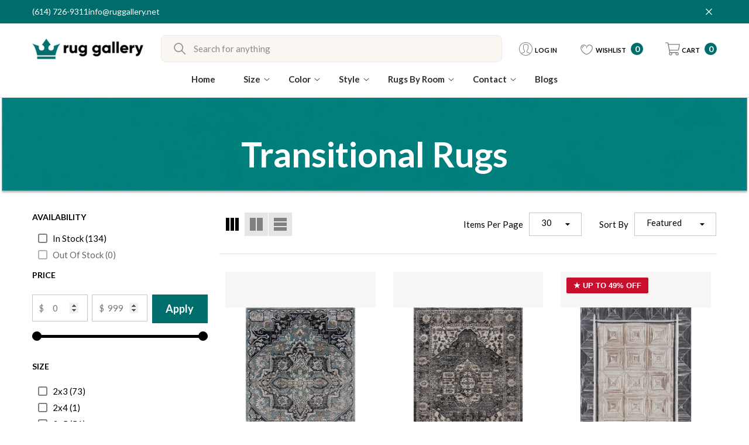

--- FILE ---
content_type: text/css
request_url: https://ruggallery.net/cdn/shop/t/64/assets/vendor.css?v=59873738426247701801756986975
body_size: -321
content:
/*!
* slick-slider.css.css
*/
.slick-slider{position: relative;display: block;box-sizing: border-box;-webkit-user-select: none;-moz-user-select: none;-ms-user-select: none;user-select: none;-webkit-touch-callout: none;-khtml-user-select: none;-ms-touch-action: pan-y;touch-action: pan-y;-webkit-tap-highlight-color: transparent}.slick-list{position: relative;display: block;overflow: hidden;margin: 0;padding: 0}.slick-list:focus{outline: none}.slick-list.dragging{cursor: pointer;cursor: hand}.slick-slider .slick-track,.slick-slider .slick-list{-webkit-transform: translate3d(0, 0, 0);-moz-transform: translate3d(0, 0, 0);-ms-transform: translate3d(0, 0, 0);-o-transform: translate3d(0, 0, 0);transform: translate3d(0, 0, 0)}.slick-track{position: relative;top: 0;left: 0;display: block;margin-left: auto;margin-right: auto}.slick-track:before,.slick-track:after{display: table;content: ''}.slick-track:after{clear: both}.slick-loading .slick-track{visibility: hidden}.slick-slide{display: none;float: left;height: 100%;min-height: 1px}[dir='rtl'] .slick-slide{float: right}.slick-slide img{display: block}.slick-slide.slick-loading img{display: none}.slick-slide.dragging img{pointer-events: none}.slick-initialized .slick-slide{display: block}.slick-loading .slick-slide{visibility: hidden}.slick-vertical .slick-slide{display: block;height: auto;border: 1px solid transparent}.slick-arrow.slick-hidden{display: none}

--- FILE ---
content_type: text/css
request_url: https://ruggallery.net/cdn/shop/t/64/assets/animated.css?v=82428022931249397821756986973
body_size: 282
content:
@keyframes lookbook{0%{opacity:0;transform:translate(-3rem) scale(0)}to{opacity:1;transform:translate(0) scale(1)}}@keyframes loading{0%{transform:rotate(0)}to{transform:rotate(360deg)}}@keyframes loadingBanner{0%{opacity:0;transform:scale(1.09)}to{opacity:1;transform:scale(1)}}@keyframes animateMenuOpen{0%{opacity:0;transform:translateY(-1.5rem)}to{opacity:1;transform:translateY(0)}}@keyframes appear-down{0%{opacity:0;margin-top:-1rem}to{opacity:1;margin-top:0}}@keyframes animateAmbient{0%{transform:rotate(0) translate(1em) rotate(0) scale(1.2)}to{transform:rotate(360deg) translate(1em) rotate(-360deg) scale(1.2)}}@keyframes rotator{0%{transform:rotate(0)}to{transform:rotate(270deg)}}@keyframes dash{0%{stroke-dashoffset:280}50%{stroke-dashoffset:75;transform:rotate(135deg)}to{stroke-dashoffset:280;transform:rotate(450deg)}}@-webkit-keyframes progress-bar-stripes{0%{background-position:0 0}to{background-position:40px 0}}@-moz-keyframes progress-bar-stripes{0%{background-position:0 0}to{background-position:40px 0}}@keyframes progress-bar-stripes{0%{background-position:0 0}to{background-position:40px 0}}@-webkit-keyframes shimmer{0%{background-position:-100% 0}to{background-position:100% 0}}@keyframes shimmer{0%{background-position:-1200px 0}to{background-position:1200px 0}}@-webkit-keyframes zoom-animation{0%{-webkit-transform:scale3d(1,1,1);transform:scaleZ(1)}50%{-webkit-transform:scale3d(1.5,1.5,1);transform:scale3d(1.5,1.5,1)}to{-webkit-transform:scale3d(1,1,1);transform:scaleZ(1)}}@keyframes zoom-animation{0%{-webkit-transform:scale3d(1,1,1);transform:scaleZ(1)}50%{-webkit-transform:scale3d(1.5,1.5,1);transform:scale3d(1.5,1.5,1)}to{-webkit-transform:scale3d(1,1,1);transform:scaleZ(1)}}@-webkit-keyframes zoom-animation-2{0%{-webkit-transform:scale3d(1,1,1);transform:scaleZ(1)}50%{-webkit-transform:scale3d(1.75,1.75,1);transform:scale3d(1.75,1.75,1)}to{-webkit-transform:scale3d(1,1,1);transform:scaleZ(1)}}@keyframes zoom-animation-2{0%{-webkit-transform:scale3d(1,1,1);transform:scaleZ(1)}50%{-webkit-transform:scale3d(1.75,1.75,1);transform:scale3d(1.75,1.75,1)}to{-webkit-transform:scale3d(1,1,1);transform:scaleZ(1)}}@-webkit-keyframes zoom-in{0%{transform:scale(.5)}to{transform:none}}@keyframes zoom-in{0%{transform:scale(.5)}to{transform:none}}@keyframes animateDrawerOpen{@media screen and (max-width: 767px) {0% {opacity: 0; transform: translateX(100%);} 100% {opacity: 1; transform: translateX(0);}} @media screen and (min-width: 768px) {0% {opacity: 0; transform: translateX(100%);} 100% {opacity: 1; transform: translateX(0);}}}@-webkit-keyframes fadeInUp{0%{opacity:0;-webkit-transform:translate3d(0,100%,0);transform:translate3d(0,100%,0)}to{opacity:1;-webkit-transform:translate3d(0,0,0);transform:translateZ(0)}}@keyframes fadeInUp{0%{opacity:0;-webkit-transform:translate3d(0,100%,0);transform:translate3d(0,100%,0)}to{opacity:1;-webkit-transform:translate3d(0,0,0);transform:translateZ(0)}}@-webkit-keyframes fadeOutDown{0%{opacity:1}to{opacity:0;-webkit-transform:translate3d(0,100%,0);transform:translate3d(0,100%,0)}}@keyframes fadeOutDown{0%{opacity:1}to{opacity:0;-webkit-transform:translate3d(0,100%,0);transform:translate3d(0,100%,0)}}@-webkit-keyframes fadeInDown{0%{opacity:0;-webkit-transform:translate3d(0,-100%,0);transform:translate3d(0,-100%,0)}to{opacity:1;-webkit-transform:translate3d(0,0,0);transform:translateZ(0)}}@keyframes fadeInDown{0%{opacity:0;-webkit-transform:translate3d(0,-100%,0);transform:translate3d(0,-100%,0)}to{opacity:1;-webkit-transform:translate3d(0,0,0);transform:translateZ(0)}}@keyframes halo-loader{0%{transform:rotate(0)}to{transform:rotate(360deg)}}@keyframes halo-animateloader{0%{width:0%}to{width:100%}}@keyframes prixClipFix{0%{clip-path:polygon(50% 50%,0 0,0 0,0 0,0 0,0 0)}25%{clip-path:polygon(50% 50%,0 0,100% 0,100% 0,100% 0,100% 0)}50%{clip-path:polygon(50% 50%,0 0,100% 0,100% 100%,100% 100%,100% 100%)}75%{clip-path:polygon(50% 50%,0 0,100% 0,100% 100%,0 100%,0 100%)}to{clip-path:polygon(50% 50%,0 0,100% 0,100% 100%,0 100%,0 0)}}@-webkit-keyframes btn-atc-shake{3%{-webkit-transform:translateX(9px);transform:translate(9px)}6%{-webkit-transform:translateX(-9px);transform:translate(-9px)}8%{-webkit-transform:translateX(6px);transform:translate(6px)}10%{-webkit-transform:translateX(-6px);transform:translate(-6px)}13%{-webkit-transform:translateX(3px);transform:translate(3px)}16%,to{-webkit-transform:translateX(0);transform:translate(0)}}@-webkit-keyframes blink{0%{opacity:1}50%{opacity:0}to{opacity:1}}@keyframes blink{0%{opacity:1}50%{opacity:0}to{opacity:1}}@-webkit-keyframes circle{0%{opacity:1}40%{opacity:1}to{width:200%;height:200%;opacity:0}}@keyframes circle{0%{opacity:1}40%{opacity:1}to{width:200%;height:200%;opacity:0}}@-webkit-keyframes flash{0%{opacity:.4}to{opacity:1}}@keyframes flash{0%{opacity:.4}to{opacity:1}}@-webkit-keyframes shine{to{left:125%}}@keyframes shine{to{left:125%}}@-webkit-keyframes cursorInfinite{0%{-webkit-transform:rotate(0deg);transform:rotate(0)}to{-webkit-transform:rotate(359.85deg);transform:rotate(359.85deg)}}@keyframes cursorInfinite{0%{-webkit-transform:rotate(0deg);transform:rotate(0)}to{-webkit-transform:rotate(359.85deg);transform:rotate(359.85deg)}}@keyframes top-in{0%{opacity:0;transform:translateY(-40px)}50%{opacity:0;transform:translateY(-30px)}to{opacity:1;transform:translateY(0)}}@keyframes top-out{to{opacity:0;transform:translateY(-30px)}0%{opacity:1;transform:translateY(0)}}@keyframes right-in{0%{opacity:0;transform:translate(30px)}50%{opacity:0;transform:translate(20px)}to{opacity:1;transform:translate(0)}}@keyframes right-out{to{opacity:0;transform:translate(20px)}0%{opacity:1;transform:translate(0)}}@keyframes flashy{0%{transform:scale(0)}50%{transform:scale(0)}70%{transform:scale(-1,0)}80%{transform:scale(1)}to{transform:scale(0)}}@keyframes marquee{0%{-webkit-transform:translate3d(0,0,0);transform:translateZ(0);visibility:visible}to{-webkit-transform:translate3d(-100%,0,0);transform:translate3d(-100%,0,0)}}@keyframes snow_falling_effect{0%{background-position:0 0,0 0}to{background-position:0 500px,0 300px}}@keyframes snow_falling_effect_2{0%{background-position:0 0,0 0,0 0}to{background-position:0 500px,0 400px,0 300px}}@keyframes iconAnimation{0%,to{-webkit-transform:scale(1);transform:scale(1)}50%{-webkit-transform:scale(1.1);transform:scale(1.1)}}
/*# sourceMappingURL=/cdn/shop/t/64/assets/animated.css.map?v=82428022931249397821756986973 */


--- FILE ---
content_type: text/css
request_url: https://ruggallery.net/cdn/shop/t/64/assets/component-loading-banner.css?v=62023651160570788721757000045
body_size: 17052
content:
.banner-item,.fullwidth-banner .img-box{position:relative;white-space:normal}.halo-banner-annimated .slick-slide .banner-subtitle,.halo-banner-annimated .slick-slide .banner-title,.halo-banner-annimated .slick-slide .banner-summary,.halo-banner-annimated .slick-slide .banner-desc,.halo-banner-annimated .slick-slide .banner-button,.halo-banner-annimated .slick-slide .banner-link{visibility:hidden;animation-delay:0ms;animation-name:fadeOutDown}.halo-banner-annimated .slick-current .banner-subtitle{visibility:visible;animation-delay:25ms;animation-name:fadeInUp}.halo-banner-annimated .slick-current .banner-title{visibility:visible;animation-delay:50ms;animation-name:fadeInUp}.halo-banner-annimated .slick-current .banner-info{visibility:visible;animation-delay:75ms;animation-name:fadeInUp}.halo-banner-annimated .slick-current .banner-summary,.halo-banner-annimated .slick-current .banner-desc{visibility:visible;animation-delay:.1s;animation-name:fadeInUp}.halo-banner-annimated .slick-current .banner-button,.halo-banner-annimated .slick-current .banner-link{visibility:visible;animation-delay:.15s;animation-name:fadeInUp}.banner-itemWrapper{display:flex;justify-content:space-between;align-items:center;flex-wrap:wrap}.banner-itemHalf{width:100%;overflow:hidden}.banner-itemContent{padding-left:15px;padding-right:15px}.marquee-box{display:flex;overflow:hidden;background:var(--marquee-background-color);color:var(--marquee-text-color);padding:10px 0}.banner-marquee{display:flex;flex:0 0 auto;align-items:center;width:max-content;will-change:transform,width;animation:marquee 25s infinite linear}.banner-marquee .banner-marquee__item{position:relative;color:currentColor;margin:0 30px;text-decoration:none;font-size:var(--marquee-mobile-font-size);font-weight:var(--marquee-font-weight);font-style:var(--marquee-font-style);line-height:var(--line-height);letter-spacing:var(--letter-spacing)}.banner-marquee .banner-marquee__item:before{content:"";position:absolute;top:50%;right:-3.9rem;transform:translate(-50%,-50%);width:1rem;height:1rem;background:var(--marquee-text-color);border-radius:50%}.img-box .image{display:block;overflow:hidden;position:relative}.halo-row-carousel .img-box img{visibility:visible!important}.img-box--adapt .image-adapt .placeholder-svg{position:absolute;top:0;left:0;width:100%;height:100%;z-index:1;object-fit:cover;object-position:center}.img-box .image img{position:absolute;top:0;left:0;width:100%;height:100%;z-index:1;object-fit:contain;object-position:center}.img-box .image .icon-plus{font-size:0;letter-spacing:0;position:absolute;width:48px;height:48px;z-index:3;top:50%;left:50%;opacity:0;visibility:hidden;overflow:hidden;transform:translate(-50%,-50%) scale(.8) rotate(45deg);transition:opacity var(--duration-short) ease,transform .5s ease}.img-box .image .icon-plus:before,.img-box .image .icon-plus:after{position:absolute;content:"";top:50%;left:50%;transform:translate(-50%,-50%);background:var(--bg-white)}.img-box .image .icon-plus:before{width:2px;height:100%}.img-box .image .icon-plus:after{width:100%;height:2px}.img-box .image.image-circle{border-radius:50%}.img-box--mobile .image{display:none}.img-box--mobile .image+.image{display:block}.video-box--mobile .video{display:none}.video-box--mobile .video+.video{display:block}.img-box .video-link{position:absolute;top:50%;left:50%;transform:translate(-50%,-50%);z-index:10;cursor:pointer}.img-box .video-link .icon{fill:currentColor;stroke:currentColor;width:50px;height:50px}.video-box{position:absolute;top:50%;left:0;width:100%;height:0;transform:translateY(-50%);opacity:0;visibility:hidden;transition:var(--anchor-transition)}.video-box.video-only{position:relative;top:unset;left:unset;height:inherit;transition:unset;transform:unset;opacity:1;visibility:visible}.fixed-banner-10 .halo-block-background{display:block;position:relative;overflow:hidden;z-index:inherit}.fixed-banner-10 .halo-grid-block{display:grid;grid-template-columns:repeat(2,1fr);grid-gap:34px;padding-top:105px;padding-bottom:50px}.fixed-banner-10 .item{display:flex;flex-direction:column}.fixed-banner-10 .item-column-reverse{flex-direction:column-reverse}.content-box{position:relative;white-space:normal}.content-box--bg{padding-left:15px;padding-right:15px;padding-bottom:15px;background:var(--bg-color)}body.dark-mode .content-box--bg{background:var(--bg-white)}@media (max-width: 550px){.content-box--bg-mobile{background:var(--bg-color-mobile)}}.fixed-banner-8 .content-box{padding-top:15px;padding-bottom:35px}.fixed-banner-9 .content-box{margin:18px 0 45px}.fixed-banner-10 .content{padding:30px 80px 45px}.content-box--absolute{position:absolute;top:50%;left:0;z-index:2;transform:translateY(-50%);padding:15px;margin:0 auto;width:100%;overflow:hidden}.content-box--custom{padding:20px 0 15px}.content-box--custom.text-center{padding-left:15px;padding-right:15px;max-width:600px;margin:0 auto}.content-box--line+.content-box--line{margin-top:10px}.banner-subtitle{display:block;font-size:calc(var(--font-size) - 3px);font-weight:var(--font-weight-normal);letter-spacing:var(--letter-spacing);line-height:var(--line-height);color:var(--color-text2);margin:0 0 5px}.banner-subtitle.typography__subtitle{font-size:var(--text-font-size);font-weight:var(--title-font-weight);text-transform:var(--title-text-transform);color:var(--text-color)}.banner-title{display:block;position:relative;letter-spacing:var(--letter-spacing);line-height:var(--line-height);color:var(--color-text);margin:0 0 18px}.banner-title a,.banner-title .link{display:inherit;color:inherit!important;font-size:inherit;font-weight:inherit;letter-spacing:inherit;line-height:inherit;text-transform:inherit}.banner-title.typography__mobile,.banner-title.typography__tablet,.banner-title.typography__desktop{font-family:var(--title-font);font-weight:var(--title-font-weight);text-transform:var(--title-text-transform);color:var(--title-color)}.banner-title.typography__mobile{font-size:var(--title-mobile-font-size)}.fixed-banner-6 .banner-title{margin-bottom:20px}.fixed-banner-7 .banner-title.has--separate-line{margin-bottom:148px;line-height:1.2}.fixed-banner-8 .banner-title,.fixed-banner-9 .banner-title{margin-bottom:0}.fixed-banner-10 .banner-title{margin-bottom:5px}.fixed-banner-7 .banner-title.has--separate-line:before{content:"";display:block;position:absolute;top:calc(100% + 5px);left:50%;transform:translate(-50%);width:4px;height:115px;background-image:url(border.png);background-position:center;background-repeat:repeat-y;background-size:contain}.fixed-banner-7 .content-box.text-left .banner-title:before{left:0;transform:none}.fixed-banner-7 .content-box.text-right .banner-title:before{left:auto;right:0;transform:none}.banner-text{display:block;font-size:var(--font-size);font-weight:var(--font-weight-normal);letter-spacing:var(--letter-spacing);line-height:var(--line-height);color:var(--color-text);margin:var(--banner-m-t, 0) var(--banner-m-l, 0) var(--banner-m-b, 15px) var(--banner-m-r, 0)}.banner-text.typography__text{font-size:var(--text-font-size);font-weight:var(--text-font-weight);text-transform:var(--text-text-transform);color:var(--text-color)}body.dark-mode .banner-text.typography__text{color:var(--dark-mode-text-color)}.fixed-banner-6 .banner-text{margin-bottom:40px}.fixed-banner-7 .banner-text{margin-bottom:17px}.fixed-banner-10 .banner-text{margin-bottom:35px}.banner-icon{font-size:0;letter-spacing:0}.banner-icon .icon,.banner-icon .text{display:inline-block;vertical-align:middle}.banner-icon .icon{width:23px;height:23px}.banner-icon .text{font-size:var(--font-size);font-weight:var(--font-weight-medium);letter-spacing:var(--letter-spacing);line-height:var(--line-height);color:var(--color-grey);margin:0 0 0 10px}.banner-button{max-width:300px}.banner-button.typography__button,.banner-link.typography__link{font-size:var(--text-font-size);font-weight:var(--text-font-weight);text-transform:var(--text-text-transform);color:var(--text-color)}body.dark-mode .banner-button.typography__button,body.dark-mode .banner-link.typography__link{color:var(--btn-1-color)}.banner-button.button--transparent{background:transparent;color:var(--text-color);border-color:var(--text-color)}.fixed-banner-6 .banner-button,.fixed-banner-7 .banner-button{display:inline-block;vertical-align:top;width:auto;min-width:180px;max-width:unset}.fixed-banner-7 .banner-button{margin-top:15px}.fixed-banner-8 .banner-link{margin-top:6px}.fixed-banner-10 .content.text-left .banner-button{margin-left:0}.fixed-banner-10 .content.text-right .banner-button{margin-right:0}.fixed-banner-10 .content.text-center .banner-button{margin:0 auto}body.dark-mode .fixed-banner-10:not(.dark-mode) .halo-block-background:not(.halo-block-background--image){background:var(--dark-mode-bg-color)}body.dark-mode .fixed-banner-10.dark-mode .halo-block-background:not(.halo-block-background--image){background:var(--color-background)}body.dark-mode .fixed-banner-10:not(.dark-mode) .banner-title,body.dark-mode .fixed-banner-10.dark-mode .halo-block-background.halo-block-background--image .banner-title{color:var(--dark-mode-title-color)}body.dark-mode .fixed-banner-10:not(.dark-mode) .banner-text,body.dark-mode .fixed-banner-10.dark-mode .halo-block-background.halo-block-background--image .banner-text{color:var(--dark-mode-text-color)}body.dark-mode .fixed-banner-10.dark-mode .halo-block-background:not(.halo-block-background--image) .banner-title{color:var(--color-text)}body.dark-mode .fixed-banner-10.dark-mode .halo-block-background:not(.halo-block-background--image) .banner-text{color:var(--color-text2)}.fullwidth-banner-2 .banner-button{max-width:240px}.fullwidth-banner-2 .block-rich-text p{--margin-b-s: 0;--margin-b-e: 0}.fullwidth-banner-2 .banner-rich-text a{color:var(--text-color);font-weight:var(--font-weight-semibold)}.fullwidth-banner-2.style-2 .banner-countdown--countdown{border:none;column-gap:3px}.fullwidth-banner-2.style-2 .banner-countdown--countdown .time-item{border:1px solid var(--countdown-color-foreground);border-radius:7px}.fullwidth-banner-2 .banner-countdown--countdown .time-item .num{font-size:18px}.banner-countdown{display:none;max-width:100%;margin:0 0 15px}.banner-countdown--wrapper{display:block}.banner-countdown--block .banner-countdown--wrapper{display:inline-block;vertical-align:top}.banner-countdown--countdown{display:flex;align-items:center;justify-content:space-between;color:var(--countdown-color-foreground);background:var(--countdown-color-background);border:1px solid var(--countdown-color-foreground);position:relative;overflow:hidden}.banner-countdown--countdown .time-item{display:inline-block;vertical-align:top;text-align:center;width:100%;padding:11px 15px}.banner-countdown--block .banner-countdown--countdown .time-item{min-width:60px}.banner-countdown--countdown .time-item span{display:block;letter-spacing:var(--letter-spacing);line-height:var(--line-height);color:currentColor;text-transform:var(--countdown-text-transform)}.banner-countdown--countdown .time-item .num{font-family:var(--countdown-font);font-size:var(--countdown-font-size);font-weight:var(--countdown-font-weight)}.banner-countdown--countdown .time-item .text{font-family:var(--font-body-family);font-size:calc(var(--font-size) - 4px);font-weight:var(--font-weight-normal)}.banner-countdown--countdown .time-item+.time-item{border-left:1px solid var(--countdown-color-foreground)}.banner-countdown.is-show{display:block}.content-box--flexible .banner-title,.content-box--flexible .banner-subtitle,.content-box--flexible .banner-text,.content-box--flexible .banner-button,.content-box--flexible .banner-countdown,.content-box--flexible .banner-link{margin-top:0;margin-bottom:0}.content-box--flexible .banner-block--flexible{padding-top:var(--padding-top-mobile);padding-bottom:var(--padding-bottom-mobile)}.collage-item .content-box{display:grid;grid-template-rows:minmax(0,1fr) max-content minmax(0,1fr);padding:15px;width:100%;flex-grow:1}.collage-item .content-box--absolute{left:0;top:auto;bottom:0;width:100%;max-width:100%;transform:unset}.collage-item .link{grid-row-start:2;font-size:var(--font-size);font-weight:var(--font-weight-normal);line-height:var(--line-height);letter-spacing:var(--letter-spacing);color:var(--color-white)}.collage-item .link svg,.collage-item .link .icon{width:16px;height:16px;fill:currentColor;stroke:transparent}.custom-banner .content-box--absolute{left:50%;transform:translate(-50%);top:inherit;bottom:15px;padding-left:15px;padding-right:15px}.custom-banner.style-2 .content-box{padding:12px 15px 15px}.custom-banner .banner-title{margin-bottom:5px}.custom-banner.style-2 .banner-title{margin-bottom:27px}.custom-banner.style-2 .banner-button{max-width:150px}.custom-banner.style-2 .banner-text{margin-bottom:16px}.custom-banner .halo-row.halo-row--slim .halo-row-item{margin-right:1px}.custom-banner .halo-row.halo-row--slim{margin-left:0;margin-right:0}.custom-banner .banner-text.typography__text p{margin-block-start:1em;margin-block-end:0}.custom-banner .banner-text.typography__text a{color:var(--text-color)}.custom-banner .block-rich-text a:after{--cus-bottom: 2px}.custom-banner .banner-text.typography__text a:focus:after{transform:scaleX(1);transform-origin:left}.custom-banner .block-i-w-overlay .content-box{position:absolute;padding:15px}.custom-banner .block-i-w-overlay .image-overlay-2 .image:before{transition:all .5s ease;background:linear-gradient(to bottom,transparent 0,rgba(0,0,0,.4) 100%)}body.dark-mode .custom-banner:not(.dark-mode-1){background:var(--dark-mode-bg-color)}body.dark-mode .custom-banner:not(.dark-mode-1) .halo-block-header .title,body.dark-mode .custom-banner:not(.dark-mode-1) .halo-block-header .desc{filter:invert(1)}body.dark-mode .custom-banner:not(.dark-mode-2) .content-box{background:var(--dark-mode-bg-color)!important}body.dark-mode .custom-banner.dark-mode-1,body.dark-mode .custom-banner.dark-mode-2 .halo-row-item:not(.block-i-w-overlay) .content-box:not(.content-box--absolute){background:var(--color-background)}body.dark-mode .custom-banner:not(.dark-mode-2) .content-box .banner-title{color:var(--dark-mode-title-color)}body.dark-mode .custom-banner.dark-mode-2 .halo-row-item:not(.block-i-w-overlay) .content-box:not(.content-box--absolute) .banner-title{color:var(--color-text)}body.dark-mode .custom-banner:not(.dark-mode-2) .content-box .banner-text{color:var(--dark-mode-text-color)}body.dark-mode .custom-banner.dark-mode .content-box .banner-text{color:var(--color-text2)}.fullwidth-banner .item+.item{margin-top:var(--spacing-top)}.fullwidth-banner .video-banner,.halo-banner-with-video .video-banner{position:absolute;bottom:40px;right:40px;z-index:9}.fullwidth-banner .video-banner,.halo-banner-with-video .banner-icon{color:var(--text-color)}.fullwidth-banner .video-banner .icon,.halo-banner-with-video .banner-icon .icon{color:currentColor;fill:currentColor;stroke:transparent}.halo-banner-with-video .video-banner.open_video{width:100%;height:100%;right:0!important;bottom:0!important}.fullwidth-banner .video-banner .link{width:28px;height:28px;border-radius:50%;color:var(--text-color)}.fullwidth-banner .video-banner .link:before,.fullwidth-banner .video_icon.link:before{content:"";position:absolute;top:0;left:0;width:100%;height:100%;z-index:-1;border-radius:50%;opacity:.3;background:var(--text-color);animation:zoom-animation 1.4s ease-in-out infinite}.fullwidth-banner .video-banner .icon,.fullwidth-banner .video_icon.link .icon,.halo-banner-with-video .video-banner .icon{width:100%;height:100%;color:currentColor;fill:currentColor;stroke:transparent}.fullwidth-banner .video-banner .halo-modal-close,.halo-banner-with-video .video-banner .halo-modal-close{display:none;position:absolute;top:15px;right:15px;z-index:9;color:var(--text-color)}.fullwidth-banner .video-banner .halo-modal-close svg,.halo-banner-with-video .video-banner .halo-modal-close svg{width:28px;height:28px;fill:currentColor;stroke:transparent;border:1px solid currentColor;border-radius:50%;padding:5px;color:currentColor;background:transparent}.fullwidth-banner .video-banner .modal-video-content .video,.fullwidth-banner .video-banner .modal-video-content,.fullwidth-banner .video-banner .modal-content-video,.halo-banner-with-video .video-banner .modal-video-content .video,.halo-banner-with-video .video-banner .modal-video-content,.halo-banner-with-video .video-banner .modal-content-video{height:100%;width:100%;background:var(--bg-black)}.fullwidth-banner .video-banner.open_video,.halo-banner-with-video .video-banner.open_video{width:100%;height:100%;top:0;right:0!important}.fullwidth-banner .video-banner.open_video .link{display:none}.fullwidth-banner .video-banner.open_video .halo-modal-close,.halo-banner-with-video .video-banner.open_video .halo-modal-close{display:block}.fullwidth-banner .video_icon.link{width:28px;height:28px;border-radius:50%;position:absolute;bottom:40px;right:40px;z-index:9;color:var(--text-color)}.fullwidth-banner .video_icon_2.no-content{width:50px;height:50px;left:50%;top:50%;transform:translate(-50%,-50%)}.fullwidth-banner .button svg{width:20px;height:20px;position:relative;top:-2px}.fullwidth-banner .video-banner.open_video.fixed_video,.halo-banner-with-video .video-banner.open_video.fixed_video{position:fixed;top:inherit!important;right:0!important;bottom:0;max-width:350px;max-height:250px}.fullwidth-banner .video-banner.open_video.fixed_video .halo-modal-close,.halo-banner-with-video .video-banner.open_video.fixed_video .halo-modal-close{top:5px;right:7px}.fullwidth-banner .video-banner.open_video.fixed_video .halo-modal-close svg,.halo-banner-with-video .video-banner.open_video.fixed_video .halo-modal-close svg{width:20px;height:20px}body.dark-mode .fullwidth-banner .banner-item .content-box{background:var(--dark-mode-bg-color)!important}body.dark-mode .banner-with-video .banner-title,body.dark-mode .fullwidth-banner .content-box .banner-title{color:var(--dark-mode-title-color)}body.dark-mode .banner-with-video .banner-text,body.dark-mode .banner-with-video .banner-icon,body.dark-mode .halo-banner-with-video .banner-icon .icon,body.dark-mode .fullwidth-banner .content-box .banner-subtitle,body.dark-mode .fullwidth-banner .content-box .banner-text{color:var(--dark-mode-text-color)}.halo-customlink-banner .content-box--absolute{max-width:100%}.halo-customlink-banner.style-1 .content-box--absolute{top:20%;transform:translateY(0)}.halo-customlink-banner .sub-title{font-family:var(--sub-title-font);font-size:var(--sub-title-font-size);font-weight:var(--sub-title-font-weight);text-transform:var(--sub-title-text-transform);color:var(--text-color);margin-top:0;margin-bottom:0}.halo-customlink-banner.style-2 .banner-title{margin-bottom:15px}.halo-customlink-banner.style-3 .banner-title{margin-bottom:10px}.halo-customlink-banner .wrapper-button{width:100%;font-size:0;letter-spacing:0;overflow-y:hidden;text-align:center;max-width:1200px;margin:0 auto}.halo-customlink-banner.style-1 .wrapper-button{position:absolute;left:50%;transform:translate(-50%);bottom:10%;z-index:1}.halo-customlink-banner .wrapper-button .banner-button{display:inline-block;vertical-align:top;position:relative;margin:20px 10px 0;white-space:normal;width:240px}.halo-customlink-banner.style-3 .wrapper-button .banner-button{width:auto;margin:20px 18px 0}.halo-customlink-banner .wrapper-button .link{font-family:var(--sub-title-font);font-size:var(--sub-title-font-size);font-weight:var(--font-weight-normal);text-transform:var(--sub-title-font-weight);color:var(--text-color)}.halo-customlink-banner.style-3 .wrapper-button .link{margin-top:0}.halo-customlink-banner.style-3 .wrapper-button .link svg{width:18px;height:18px}.featured-collection-6.border-bottom{border-bottom:1px solid rgba(var(--border-bottom),.3)}.featured-collection .content-box,.featured-brand .content-box{padding:12px 0 1px}.featured-collection-5 .content-box{padding-top:17px;padding-bottom:0}.featured-collection .content-box--absolute{top:auto;bottom:20px;left:50%;transform:translate(-50%);max-width:calc(100% - 40px);padding-top:8px!important;padding-bottom:8px}.featured-collection .banner-title{margin-bottom:10px}.featured-collection .banner-title a{overflow:hidden;white-space:normal;display:-webkit-box;-webkit-line-clamp:1;text-overflow:ellipsis;-webkit-box-orient:vertical}.featured-collection-4 .banner-title{margin-top:20px;margin-bottom:30px}.featured-collection .halo-block-footer,.featured-brand .halo-block-footer{text-align:center;margin:25px 0 0}.featured-collection .halo-block-footer .link,.featured-brand .halo-block-footer .link,.halo-banner-with-custom-link2 .content-bottom .link{font-size:calc(var(--font-size) - 1px);font-weight:var(--font-weight-bold)}.featured-collection .halo-block-footer .link .text,.featured-brand .halo-block-footer .link .text{text-decoration:underline;text-underline-offset:.1rem}.featured-collection .halo-block-footer .link:hover .text,.featured-brand .halo-block-footer .link:hover .text{color:var(--color-link-hover)!important}.featured-collection.style-2 .halo-row-item .collections-item{box-shadow:0 3px 7px #e1e1e1}.featured-collection.style-2 .content-box{padding:24px 15px 7px}.featured-collection.style-2 .column-1 .content-box,.featured-collection.style-2 .column-2 .content-box{padding-top:24px;padding-bottom:23px}.featured-collection.style-2 .column-5 .content-box{padding-top:14px;padding-bottom:7px}.featured-collection.style-2 .banner-text{letter-spacing:normal;-webkit-line-clamp:10;margin:0 auto 15px}.featured-collection.style-2 .column-3.text-center .banner-text,.featured-collection.style-2 .column-4.text-center .banner-text,.featured-collection.style-2 .column-5.text-center .banner-text{max-width:280px}.featured-collection.style-2 .halo-row-item:hover .content-box .banner-title{color:var(--color-link-hover)!important}.featured-collection.style-3 .halo-row-item .collections-item{box-shadow:1px 2px 4.55px .45px #0000001a}.featured-collection.style-3 .content-box{padding:22px 20px 10px}.featured-collection.style-3 .banner-button{width:auto;margin-bottom:20px;min-width:132px}.featured-collection.style-3 .banner-button .icon svg{width:20px;height:18px;position:relative;top:-1px;margin:0}.featured-collection.style-3 .banner-title{margin-bottom:3px}.featured-collection .banner-subtitle{margin-bottom:5px}.featured-collection-4 .banner-subtitle span{padding:0 30px 6px 0;border-bottom:1px solid var(--bg-white)}.featured-collection-4 .content-box.text-right .banner-subtitle span{padding:0 0 6px 30px}.featured-collection-4 .content-box.text-center .banner-subtitle span{padding:0 15px 6px}.featured-collection .banner-text{overflow:hidden;white-space:normal;display:-webkit-box;-webkit-line-clamp:1;text-overflow:ellipsis;-webkit-box-orient:vertical;margin-bottom:25px}.featured-collection-5 .banner-text{-webkit-line-clamp:2}.featured-collection-6 .banner-text{margin-bottom:20px}.featured-collection-6 .halo-block-header{margin:0 0 50px}.featured-collection-6 .halo-block-header .desc{font-size:calc(var(--font-size) + 8px);font-weight:var(--font-weight-medium)}.featured-collection .banner-button,.featured-brand .banner-button{display:inline-block;vertical-align:top;max-width:100%}.featured-collection .banner-button.button-link,.featured-brand .banner-button.button-link{font-size:var(--btn-font-size);font-weight:var(--btn-font-weight);text-transform:var(--btn-text-transform);min-width:unset;padding-bottom:10px}.featured-collection-4 .banner-button{max-width:unset;width:auto;min-width:180px}.featured-collection-4 .content-box.only--button{left:10px;bottom:10px;padding:0;max-width:calc(100% - 20px);transform:none}.featured-collection-4 .content-box.only--button .banner-button{width:100%;padding-top:var(--btn-padding-top);padding-bottom:var(--btn-padding-bottom);padding-left:15px;padding-right:15px}.featured-collection-6.style-4 .banner-button{width:auto;margin-bottom:20px;min-width:132px}.featured-collection-6.style-1 .banner-button+.banner-button{margin-top:20px}.featured-collection-6.style-4 .banner-button+.banner-button{margin-left:15px}.featured-collection.style-2 .banner-button{margin-bottom:20px}.featured-collection-2 .content-box{padding-top:22px}.featured-collection-2 .banner-title{margin-bottom:16px}.featured-collection-2.style-2 .content-box{padding-top:27px!important}.featured-collection-2.style-2 .content-box .banner-text{max-width:450px;margin:0 auto 21px}.featured-collection-2.style-2 .halo-row-item .collections-item{box-shadow:none}.featured-collection-3 .img-box{position:relative}.featured-collection-3.style-1 .banner-title{position:absolute;top:50%;left:50%;transform:translate(-50%,-50%);z-index:2;width:100%}.featured-collection-3.style-2 .banner-title{margin:15px 0}.featured-collection-3.style-2 .content-box{margin-top:0}.featured-collection-3 .banner-text{margin:0 auto 15px;max-width:430px}.featured-collection-3 .content-box{margin-top:26px}.featured-collection-3 .halo-block-footer{margin-top:36px}.featured-collection-3.style-1 .halo-block-header{margin-bottom:45px}.featured-collection-3 .halo-block-footer .button{max-width:280px}.featured-collection .content-box--absolute>*:only-child{margin:0;padding:0}body.dark-mode .featured-collection:not(.dark-mode),body.dark-mode .featured-collection-2:not(.dark-mode){background:var(--dark-mode-bg-color)}body.dark-mode .featured-collection.dark-mode,body.dark-mode .featured-collection-1.dark-mode-1,body.dark-mode .featured-collection-1.dark-mode-2 .content-box{background:var(--color-background)}body.dark-mode .featured-collection:not(.dark-mode) .content-box .banner-subtitle,body.dark-mode .featured-collection:not(.dark-mode) .content-box .banner-title,body.dark-mode .featured-collection-1:not(.dark-mode-2) .content-box .banner-title,body.dark-mode .featured-collection-3.style-2:not(.dark-mode) .banner-title{color:var(--dark-mode-title-color)}body.dark-mode .featured-collection:not(.dark-mode) .content-box .banner-text,body.dark-mode .featured-collection-1:not(.dark-mode-2) .content-box .banner-text,body.dark-mode .featured-collection-3.style-1:not(.dark-mode) .banner-text,body.dark-mode .featured-collection-2:not(.dark-mode) .content-box .banner-button{color:var(--dark-mode-text-color)}body.dark-mode .featured-collection.dark-mode .content-box .banner-subtitle,body.dark-mode .featured-collection.dark-mode .content-box .banner-title,body.dark-mode .featured-collection-1.dark-mode-2 .content-box .banner-title,body.dark-mode .featured-collection-1.dark-mode-2 .content-box .banner-text,body.dark-mode .featured-collection-3.style-2.dark-mode .banner-title{color:var(--color-text)}body.dark-mode .featured-collection.dark-mode .content-box .banner-text,body.dark-mode .featured-collection-2.dark-mode .content-box .banner-button{color:var(--color-text2)}body.dark-mode .featured-collection:not(.featured-collection-1):not(.featured-collection-5):not(.dark-mode) .halo-block-header .title,body.dark-mode .featured-collection:not(.featured-collection-1):not(.featured-collection-5):not(.dark-mode) .halo-block-header .desc{filter:invert(1)}body.dark-mode .featured-collection-1:not(.dark-mode-1){background:var(--dark-mode-block-bg-color)!important}body.dark-mode .featured-collection-1:not(.dark-mode-2) .content-box{background:var(--dark-mode-bg-color)!important}body.dark-mode .featured-collection-2:not(.dark-mode) .content-box{background:transparent}body.dark-mode .featured-collection.style-3 .halo-row-item .collections-item{box-shadow:1px 2px 4.55px .45px #ffffff1a}body.dark-mode .featured-collection-5:not(.dark-mode-1){background:var(--dark-mode-bg-color)}body.dark-mode .featured-collection-5 .halo-block-content:not(.dark-mode-2) .content-box{background:var(--dark-mode-block-bg-color)}body.dark-mode .featured-collection-5.dark-mode-1{background:var(--color-background)}body.dark-mode .featured-collection-5 .halo-block-content.dark-mode-2 .content-box{background:transparent}body.dark-mode .featured-collection-5 .halo-block-content:not(.dark-mode-2) .content-box .banner-title{color:var(--dark-mode-blog-title-color)}body.dark-mode .featured-collection-5 .halo-block-content:not(.dark-mode-2) .content-box .banner-text{color:var(--dark-mode-blog-text-color)}body.dark-mode .featured-collection-5 .halo-block-content.dark-mode-2 .content-box .banner-title,body.dark-mode .featured-collection-5 .halo-block-content.dark-mode-2 .content-box .banner-text{color:var(--color-text)}body.dark-mode .featured-collection-6:not(.dark-mode) .content-box .banner-title{color:var(--dark-mode-title-color)}body.dark-mode .featured-collection-6:not(.dark-mode) .content-box .banner-text{color:var(--dark-mode-text-color)}body.dark-mode .featured-collection-6.border-bottom{border-bottom:1px solid rgba(255,255,255,.8)}.featured-brand .content-box>*:only-child{padding-top:10px;margin-bottom:0!important}.instagram .content-box--absolute,.image-gallery .content-box--absolute{width:auto;max-width:unset;padding-top:0;padding-bottom:0}.instagram .content-box--absolute,.image-gallery .content-box--absolute{top:50%;left:50%;transform:translate(-50%,-50%)}.instagram .banner-button,.image-gallery .banner-button{width:auto;min-width:210px;max-width:100%;padding-top:calc(var(--btn-padding-top) - 5px);padding-bottom:calc(var(--btn-padding-bottom) - 5px)}body.dark-mode .instagram.style-1:not(.dark-mode){background:var(--dark-mode-bg-color)}body.dark-mode .instagram.style-1.dark-mode{background:var(--color-background)}body.dark-mode .instagram.style-1:not(.dark-mode) .halo-block-header .title,body.dark-mode .instagram.style-1:not(.dark-mode) .halo-block-header .desc{filter:invert(1)}.fixed-banner{overflow:hidden}.fixed-banner .halo-row-item,.fixed-banner .item{position:relative}.fixed-banner-2 .content-box .subtitle{display:block;margin-bottom:10px}.fixed-banner-2 .content-box .heading{margin-bottom:20px}.fixed-banner-2 .content-box .content{margin-bottom:0}.fixed-banner-2 .content-box .link{margin-top:40px}.fixed-banner-2 .content-box .button{display:inline-block;vertical-align:top;width:auto;min-width:180px;margin-top:40px}.fixed-banner-2 .content-box.text-center .content{padding-left:15px;padding-right:15px}.fixed-banner-2 .content-box.text-left .content{padding-right:15px}.fixed-banner-2 .content-box.text-right .content{padding-left:15px}body.dark-mode .fixed-banner-2 .content-box .subtitle,body.dark-mode .fixed-banner-2 .content-box .heading{color:var(--color-text)}body.dark-mode .fixed-banner-2 .content-box .content{color:var(--color-text2)}.fixed-banner-4 .halo-row{padding-left:0;margin-left:0;margin-right:0;overflow:hidden;white-space:normal}.fixed-banner-4 .mansory-layout-item{position:relative;width:100%}.fixed-banner-4 .mansory-layout-item.one-item{padding-left:15px;padding-right:15px;padding-bottom:15px}.fixed-banner-4 .group-items .halo-row-left,.fixed-banner-4 .group-items .halo-row-right{padding-left:15px;padding-right:15px}.fixed-banner-4 .group-items .halo-row-right{margin-top:15px}.fixed-banner-4 .group-items .halo-row-item{width:100%;margin-right:0;margin-top:0}.fixed-banner-4 .group-items .halo-row-item.item-top{margin-bottom:15px}.fixed-banner-5 .halo-row--fixed .halo-row-itemSecond .item{height:100%}.fixed-banner-6 .halo-block-background{position:absolute;width:100%;height:calc(100% - 100px);bottom:0}.fixed-banner-6 .item-banner{display:inline-block;vertical-align:top;width:100%}.fixed-banner-6 .banner-item{z-index:2;width:100%;max-width:400px;margin:0 auto 0 0}.fixed-banner-6.layout-2 .banner-item{margin-left:auto;margin-right:0}.fixed-banner-6 .content-box--absolute{top:auto;bottom:20px;left:50%;transform:translate(-50%);max-width:calc(100% - 40px);padding-top:8px!important;padding-bottom:8px}.halo-article .content-box{padding-top:33px;padding-bottom:33px}.halo-article-4 .content-box{padding-top:40px;padding-bottom:50px}.direction-block .content-box{padding-top:42px;padding-bottom:50px;max-width:620px;margin-left:auto;margin-right:auto}.fixed-banner-7 .direction-block .content-box{max-width:var(--customize-content-width)}body.dark-mode .fixed-banner-7:not(.dark-mode){background:var(--dark-mode-bg-color)}body.dark-mode .fixed-banner-7.dark-mode{background:var(--color-background)}body.dark-mode .fixed-banner-7:not(.dark-mode) .content-box .banner-title{color:var(--dark-mode-title-color)}body.dark-mode .fixed-banner-7:not(.dark-mode) .content-box .banner-subtitle,body.dark-mode .fixed-banner-7:not(.dark-mode) .content-box .banner-text{color:var(--dark-mode-text-color)}body.dark-mode .fixed-banner-7.dark-mode .content-box .banner-title{color:var(--color-text)}body.dark-mode .fixed-banner-7.dark-mode .content-box .banner-subtitle,body.dark-mode .fixed-banner-7.dark-mode .content-box .banner-text{color:var(--color-text2)}body.dark-mode .fixed-banner-7:not(.dark-mode) .content-box .banner-button.button--transparent{color:var(--dark-mode-text-color);border-color:var(--dark-mode-text-color)}body.dark-mode .fixed-banner-7.dark-mode .content-box .banner-button.button--transparent{color:var(--color-text);border-color:var(--color-text)}body.dark-mode .fixed-banner-7.dark-mode .banner-title:before{filter:invert(1)}body.dark-mode .fixed-banner-8 .banner-title,body.dark-mode .fixed-banner-9 .banner-title{color:var(--color-text)}body.dark-mode .fixed-banner-8 .banner-link,body.dark-mode .fixed-banner-9 .banner-link{color:var(--color-text2)}.direction-block.content-style-1 .content-box{margin-left:0;margin-right:auto}.direction-block.content-style-2 .content-box{margin-left:auto;margin-right:0}.halo-article .content-box--absolute{top:auto;left:15px;bottom:15px;max-width:calc(100% - 30px);transform:unset;padding-top:0;padding-bottom:0}.halo-article-6{overflow:hidden}.halo-article-1 .content-box--bg,.halo-article-6 .content-box--bg{padding-top:15px;padding-bottom:15px}.halo-article .banner-subtitle{font-size:var(--font-size);font-weight:var(--font-weight-bold);color:var(--blog-text-color)}.halo-article-1 .banner-subtitle,.halo-article-6 .banner-subtitle{font-size:calc(var(--font-size) - 2px);text-transform:uppercase}.halo-article .banner-title{font-family:var(--blog-title-font);font-size:var(--blog-title-mobile-font-size);font-weight:var(--blog-title-font-weight);line-height:var(--line-height);letter-spacing:var(--letter-spacing);text-transform:var(--blog-title-text-transform);overflow:hidden;white-space:normal;display:-webkit-box;-webkit-line-clamp:2;text-overflow:ellipsis;-webkit-box-orient:vertical;margin-bottom:15px}.halo-article-1 .banner-title,.halo-article-6 .banner-title{color:var(--blog-title-color)}.halo-article-4 .banner-title{margin-bottom:20px}.halo-article-5 .banner-title{line-height:1.2;margin-bottom:0;color:var(--blog-title-color)}.halo-article .banner-info,.halo-article .banner-summary{display:block;font-size:var(--blog-text-font-size);font-weight:var(--blog-text-font-weight);line-height:var(--line-height);letter-spacing:var(--letter-spacing);text-transform:var(--blog-text-text-transform);color:var(--blog-text-color)}.halo-article .banner-info{margin:0 0 15px}.halo-article-4 .banner-info{font-style:italic;margin-bottom:10px}.halo-article-5 .banner-info{font-family:var(--blog-title-font);font-size:calc(var(--blog-text-font-size) + 4px);font-weight:var(--blog-title-font-weight);text-transform:var(--blog-title-text-transform);margin-bottom:30px}.halo-article .banner-summary{margin-bottom:15px}.halo-article-4 .banner-summary{margin-bottom:25px}.halo-article-5 .banner-summary{margin-bottom:0}.halo-article .banner-link{font-size:var(--font-size);font-weight:var(--font-weight-bold)}.halo-article-4 .banner-link{font-weight:var(--font-weight-normal);color:var(--color-link-hover);text-transform:capitalize}.halo-article .banner-button{display:inline-block;vertical-align:top;width:auto;min-width:180px;max-width:unset;margin-top:30px}.halo-article .banner-button.button--transparent{background:transparent;color:var(--blog-text-color);border-color:var(--blog-text-color)}.halo-article-1 .banner-subtitle,.halo-article-1 .banner-info,.halo-article-1 .banner-summary,.halo-article-1 .banner-link,.halo-article-6 .banner-subtitle,.halo-article-6 .banner-info,.halo-article-6 .banner-summary,.halo-article-6 .banner-link.link{color:var(--blog-text-color)}.halo-article-1.style-2 .banner-subtitle,.halo-article-1.style-2 .banner-link{color:var(--blog-title-color)}.halo-article-1.style-2 .banner-link span{position:relative;text-decoration:none;padding:0 10px}.halo-article-1.style-2 .banner-link span:before{content:"";width:100%;height:2px;position:absolute;top:auto;bottom:-10px;left:0;background:currentColor}.halo-article .content-box--absolute .banner-info{margin-bottom:5px}.halo-article .content-box--absolute .banner-summary,.halo-article-6 .content-box--absolute .banner-link{position:relative;margin-bottom:0;opacity:0;visibility:hidden;height:0;overflow:hidden;transition:opacity .5s,height 2s cubic-bezier(0,0,.44,1.18)}.halo-article-6 .content-box--absolute .banner-link.button{padding:0;margin:0;border-width:0;text-transform:capitalize}.halo-article-6 .article-item .content-box--absolute .banner-summary,.halo-article-6 .content-box--absolute .banner-link,.halo-article-6 .content-box--absolute .banner-link.button{transition:all .5s cubic-bezier(0,0,.44,1.18)}.halo-article-4 .halo-block-header .button{display:inline-block;vertical-align:top;width:auto;min-width:225px;max-width:unset;margin-top:43px}body.dark-mode .halo-article.style-2 .article-item.dark-mode{background:var(--color-background)!important}body.dark-mode .halo-article.style-2 .article-item.dark-mode .content-box,body.dark-mode .background-article-6:before{filter:invert(1)}body.dark-mode .halo-article-4:not(.dark-mode-1){background:var(--dark-mode-bg-color)}body.dark-mode .halo-article-4 .halo-block-content:not(.dark-mode-2) .content-box{background:var(--dark-mode-block-bg-color)}body.dark-mode .halo-article-4.dark-mode-1,body.dark-mode .halo-article-4 .halo-block-content.dark-mode-2 .content-box{background:var(--color-background)}body.dark-mode .halo-article-4:not(.dark-mode-1) .halo-block-header .title,body.dark-mode .halo-article-4:not(.dark-mode-1) .halo-block-header .subtitle,body.dark-mode .halo-article-4:not(.dark-mode-1) .halo-block-header .desc{filter:invert(1)}body.dark-mode .halo-article-4 .halo-block-content:not(.dark-mode-2) .content-box .banner-title{color:var(--dark-mode-blog-title-color)}body.dark-mode .halo-article-4 .halo-block-content:not(.dark-mode-2) .content-box .banner-info,body.dark-mode .halo-article-4 .halo-block-content:not(.dark-mode-2) .content-box .banner-summary{color:var(--dark-mode-blog-text-color)}body.dark-mode .halo-article-4 .halo-block-content.dark-mode-2 .content-box .banner-title{color:var(--color-text)}body.dark-mode .halo-article-4 .halo-block-content.dark-mode-2 .content-box .banner-info,body.dark-mode .halo-article-4 .halo-block-content.dark-mode-2 .content-box .banner-summary{color:var(--color-text2)}.heroCarousel-logo{position:relative;margin:0 auto 30px;width:100%;max-width:calc(100% - 100px)}.heroCarousel-logo .image{padding-left:15px;padding-right:15px}.heroCarousel-logo:before{content:"";position:absolute;top:-65px;left:50%;width:1px;height:40px;background-color:var(--color-global);z-index:1}.slideshow .halo-block-content.has-logo,.heroCarousel-wrapper{position:relative}.heroCarousel-slide--wrapper{position:relative;overflow:hidden}.heroCarousel-image-wrapper{position:relative}.heroCarousel-image-wrapper.heroCarousel-overlay-wrapper .image:before{content:"";position:absolute;top:0;left:0;right:0;bottom:0;z-index:2;background:var(--background-overlay)}.heroCarousel-video iframe,.heroCarousel-video video{position:absolute;top:0;left:0;width:100%;height:100%;object-fit:cover;object-position:center}.slideshow-with-effect .heroCarousel .image{min-height:400px}.slideshow-with-effect .heroCarousel .heroCarousel-subtitle{margin-bottom:5px}.slideshow-with-effect .heroCarousel .heroCarousel-title{margin-bottom:80px}.slideshow-with-effect .heroCarousel .heroCarousel-title:before{content:"";display:block;position:absolute;top:calc(100% + 5px);left:50%;transform:translate(-50%);width:4px;height:60px;background-image:url(border-white.png);background-position:center;background-repeat:repeat-y;background-size:contain}.slideshow-with-effect .heroCarousel .text-left>.heroCarousel-title:before{left:0;transform:unset}.slideshow-with-effect .heroCarousel .text-right>.heroCarousel-title:before{left:auto;right:0;transform:unset}.slideshow-with-effect .heroCarousel .heroCarousel-description{margin-bottom:17px}.heroCarousel .heroCarousel-action{max-width:220px}.slideshow-with-banner .heroCarousel .banner-button{width:auto;display:inline-block;text-transform:none;min-width:120px;margin-right:9px!important;margin-bottom:5px!important;padding-right:22px;padding-left:22px;max-width:none;background:var(--btn-back-color);border-color:var(--btn-border-color);color:var(--btn-color);box-shadow:var(--btn-box-shadow)!important}.slideshow-with-effect .heroCarousel .banner-button{display:inline-block;vertical-align:top;width:auto;min-width:180px;max-width:unset;margin-top:15px}.slideshow-with-banner .heroCarousel .heroCarousel-subImage{display:none;margin-bottom:7px}.heroCarousel .slick-arrow{width:40px;height:40px;padding:10px;visibility:hidden;opacity:0;pointer-events:none;border:none;border-color:var(--arrow-border);border-radius:50%;background:var(--arrow-bg);color:var(--arrow-color)}.heroCarousel .slick-arrow svg{color:currentColor!important;fill:currentColor!important;stroke:transparent}.slideshow-with-effect .heroCarousel .slick-arrow{width:35px;height:55px;border-radius:0;border:2px solid var(--arrow-border)}.heroCarousel .slick-arrow.slick-prev{left:15px}.heroCarousel .slick-arrow.slick-next{right:15px}.heroCarousel .slick-dots{bottom:30px}@media (max-width: 550px){.heroCarousel.content--relative-mobile .slick-dots{position:relative;bottom:0;padding:10px 0}}.heroCarousel .slick-dots li button{border-color:var(--dot-border)}.heroCarousel .slick-dots li button:before{background:var(--dot-color)}.heroCarousel .slick-dots li.slick-active button{background:var(--dot-bg)}.heroCarousel.style-2 .slick-dots{bottom:-30px}.heroCarousel.style-4 .slick-dots li{border-radius:0;margin-left:5px;margin-right:5px;vertical-align:bottom;height:40px;line-height:40px;cursor:pointer}.heroCarousel.style-4 .slick-dots li button{width:20px;height:2px;border:none;border-radius:0;background:var(--dot-bg)}.heroCarousel.style-4 .slick-dots li.slick-active button{height:5px}.heroCarousel.style-5 .slick-dots{bottom:5px}.heroCarousel.style-5 .slick-dots li{vertical-align:bottom;width:30px;height:40px;line-height:40px;cursor:pointer;border-radius:0;margin:0}.heroCarousel.style-5 .slick-dots li button{width:8px;height:8px;background:var(--dot-bg);opacity:.5;padding:0}.heroCarousel.style-5 .slick-dots li.slick-active button{width:30px;height:10px;border-radius:20px;opacity:1}.heroCarousel.style-6 .slick-dots,.heroCarousel.style-7 .slick-dots{top:50%;left:auto;right:15px;bottom:auto;transform:translate3d(0,-50%,0);text-align:right;width:auto}.heroCarousel.style-6 .slick-dots li,.heroCarousel.style-7 .slick-dots li{display:block;width:auto;height:auto;padding:0;margin:0;border-radius:0;text-align:right}.heroCarousel.style-6 .slick-dots li button,.heroCarousel.style-7 .slick-dots li button{font-family:var(--font-body-family);font-size:var(--font-size);font-weight:var(--font-weight-normal);letter-spacing:0;line-height:40px;color:var(--dot-color);border:none;border-radius:0;width:auto;height:auto;position:relative;transition:var(--anchor-transition);background-color:transparent!important;border-bottom:1px solid transparent!important}.heroCarousel.style-6 .slick-dots li button:before,.heroCarousel.style-7 .slick-dots li button:before{display:none}.heroCarousel.slick-dotted.style-2{margin-bottom:30px}.slideshow-with-banner .halo-block-content .halo-row--grid{margin-top:20px}.heroCarousel .slick-slide .heroCarousel-subtitle,.heroCarousel .slick-slide .heroCarousel-title,.heroCarousel .slick-slide .heroCarousel-description,.heroCarousel .slick-slide .heroCarousel-action{visibility:hidden;animation-delay:0ms;animation-name:fadeOutDown}.slideshow-with-effect .heroCarousel .slick-slide .heroCarousel-subtitle,.slideshow-with-effect .heroCarousel .slick-slide .heroCarousel-title,.slideshow-with-effect .heroCarousel .slick-slide .heroCarousel-description,.slideshow-with-effect .heroCarousel .slick-slide .heroCarousel-action{transform:translate3d(0,140%,0);opacity:0;transition:transform .4s ease,opacity .8s ease}.heroCarousel .slick-current .heroCarousel-subtitle{visibility:visible;animation-delay:25ms;animation-name:fadeInUp}.heroCarousel .slick-current .heroCarousel-title{visibility:visible;animation-delay:50ms;animation-name:fadeInUp}.heroCarousel .slick-current .heroCarousel-description{visibility:visible;animation-delay:.1s;animation-name:fadeInUp}.heroCarousel .slick-current .heroCarousel-action{visibility:visible;animation-delay:.15s;animation-name:fadeInUp}.slideshow-with-effect .heroCarousel .slick-current .heroCarousel-subtitle,.slideshow-with-effect .heroCarousel .slick-current .heroCarousel-title,.slideshow-with-effect .heroCarousel .slick-current .heroCarousel-description,.slideshow-with-effect .heroCarousel .slick-current .heroCarousel-action{transform:translateZ(0);opacity:1;transition:transform .6s cubic-bezier(.77,0,.175,1),opacity .1s ease}.slideshow-with-effect .heroCarousel .heroCarousel-image img{transition:all 1s cubic-bezier(.7,0,.3,1);transform:scale(1.2)}.slideshow-with-effect .heroCarousel .slick-current .heroCarousel-image img{transform:scale(1)}.heroCarousel.slick-dotted{margin-bottom:0}.heroCarousel.slick-slider--playvideo .heroCarousel-video{opacity:1;visibility:visible;z-index:9}.heroCarousel:not(.slick-initialized){display:block;white-space:nowrap;overflow:hidden;position:relative}.heroCarousel.heroCarousel--split:not(.slick-initialized){display:flex;flex-wrap:nowrap;white-space:normal!important}.heroCarousel:not(.slick-initialized) .item{display:block;width:100%}.heroCarousel.heroCarousel--split:not(.slick-initialized) .item{flex:1;will-change:flex;overflow:hidden;width:auto;position:relative;transition:flex .7s cubic-bezier(.7,0,.3,1);height:var(--item-height)}.heroCarousel.heroCarousel--split:not(.slick-initialized) .item-active{flex:var(--item-count)}.heroCarousel:not(.slick-initialized) :not(.heroCarousel-slide--first).heroCarousel-slide{display:none}.heroCarousel.heroCarousel--split:not(.slick-initialized) :not(.heroCarousel-slide--first).heroCarousel-slide{display:block}.heroCarousel.heroCarousel--split:not(.slick-initialized) .heroCarousel-slide,.heroCarousel.heroCarousel--split:not(.slick-initialized) .heroCarousel-slide--wrapper,.heroCarousel.heroCarousel--split:not(.slick-initialized) .heroCarousel-image,.heroCarousel.heroCarousel--split:not(.slick-initialized) .image{height:100%}.heroCarousel.heroCarousel--split:not(.slick-initialized) .image{padding-top:0!important}.heroCarousel.heroCarousel--split:not(.slick-initialized) .image img{-webkit-filter:grayscale(100%);filter:grayscale(100%)}.heroCarousel.heroCarousel--split:not(.slick-initialized) .item-active .image img{-webkit-filter:none;filter:none}.heroCarousel.heroCarousel--split:not(.slick-initialized) .heroCarousel-content{opacity:0;visibility:hidden;transition:all var(--duration-default) ease-in-out}.heroCarousel.heroCarousel--split:not(.slick-initialized) .item-active .heroCarousel-content{opacity:1;visibility:visible}.slider-progress-bar{display:block!important;height:3px;width:100%;max-width:100%;background:#c8c8c8;background-clip:content-box;border:1px solid transparent;margin-top:20px}.slider-progress-bar .slider-scrollbar-track{position:relative;width:100%;height:100%}.slider-progress-bar .scrollbar-thumb{display:inline-block;position:absolute;top:auto;left:0;transform:translateY(-1px);width:var(--percent);max-width:100%;height:3px;background-color:var(--header-color);transition:all 1s ease-in-out}.slider-progress-bar .scrollbar-thumb:hover{background-color:var(--header-color);transition:all 1s ease-in-out}body.dark-mode .slider-progress-bar .slider-scrollbar-track{background:#484848}@media (max-width: 1024px){.slider-progress-bar--desktop{display:none!important}}@media (min-width: 1025px){.slider-progress-bar--mobile{display:none!important}}.image-gallery-2 .halo-block-content .block-content-bottom.content-bottom{padding-top:43px}.image-gallery-2 .img-bottom .button{position:absolute;bottom:3%;left:5%;z-index:3;display:flex;min-width:auto;align-items:center;padding:16px 17px;border-radius:30px;width:60px;transition:all .3s ease-in-out}.image-gallery-2 .img-bottom .button .icon{width:24px;height:26px;min-width:24px;margin:0}.image-gallery-2 .img-bottom .button .text{opacity:0;visibility:hidden;text-decoration:underline;text-underline-offset:3px;transition:all .2s ease-in-out}.image-gallery-2 .img-bottom .button:hover{width:121px}.image-gallery-2 .img-bottom .button:hover .icon+.text{padding-left:11px}.image-gallery-2 .img-bottom .button:hover .text{opacity:1;visibility:visible}.lookbook-image-product .lookbook-bg-image{position:absolute;left:0;right:0;bottom:var(--bg-bottom);z-index:-1}.lookbook-box{position:relative;overflow:hidden}.point-box{position:absolute;z-index:3;pointer-events:auto}.point-icon{display:flex;align-items:center;justify-content:center;width:40px;height:40px;text-align:center;border-radius:50%;cursor:pointer;pointer-events:auto;position:relative;font-size:var(--font-size);font-weight:var(--font-weight-bold);color:var(--lookbook-point-color);line-height:var(--line-height);letter-spacing:var(--letter-spacing);background:var(--lookbook-point-bg-2);border:2px solid;border-color:var(--lookbook-point-border-2);box-shadow:0 3px 9px #0000006e;transition:var(--anchor-transition)}.point-icon .text{display:flex;align-items:center;justify-content:center;position:relative;line-height:1}.point-icon .icon{width:12px;height:12px;fill:currentColor;stroke:currentColor}.point-box.style-6 .point-icon{width:48px;height:48px;background:var(--lookbook-point-bg)}.point-box.style-6[open] .point-icon{background:var(--lookbook-point-button-2);transition:all .3s ease}.point-box.style-6 .point-icon .icon{width:21px;height:21px}.point-box.style-6[open] .point-icon .icon{transform:rotate(45deg)}.point-box.style-2 .point-icon,.point-box.style-3 .point-icon,.point-box.style-4 .point-icon,.point-box.style-5 .point-icon,.point-box.style-6 .point-icon{border:none;box-shadow:none}.point-box.style-3 .point-icon{width:15px;height:15px;background:var(--lookbook-point-bg)}.point-box.style-4 .point-icon{font-size:0;line-height:1;width:32px;height:32px;background:var(--lookbook-point-bg)}.point-box.style-5 .point-icon{font-size:0;line-height:1;width:12px;height:12px;background:var(--lookbook-point-bg)}.point-box.style-2 .point-icon:before,.point-box.style-3 .point-icon:before,.point-box.style-4 .point-icon:before,.point-box.style-5 .point-icon:before,.point-box.style-6 .point-icon:before{content:"";position:absolute;top:0;left:0;width:100%;height:100%;z-index:-1;border-radius:50%;opacity:.3;background-color:var(--lookbook-point-bg-2);animation:zoom-animation 1.4s ease-in-out infinite}.point-box.style-3 .point-icon:before,.point-box.style-4 .point-icon:before,.point-box.style-5 .point-icon:before{animation:zoom-animation-2 1.4s ease-in-out infinite}.popup-box{display:none;position:absolute;top:calc(var(--top) + 40px);left:calc(var(--left) + 20px);background:var(--lookbook-point-bg-2);border-radius:5px;width:250px;max-width:100%;z-index:12;will-change:transform}.popup-box.style-6{top:calc(var(--top) + -10px);left:calc(var(--left) + 60px);width:auto;max-width:320px;background:var(--lookbook-point-bg);transition:all .3s ease}.popup-box.position-right{left:auto;right:calc(100% - (var(--left) + 20px))}.popup-box.position-bottom{top:auto;bottom:calc(100% - var(--top))}.popup-box[open]{display:block;animation:lookbook var(--duration-long) ease}.popup-box a{display:block;width:100%;padding:10px}.popup-box a .text{font-size:calc(var(--font-size) - 1px);font-weight:var(--font-weight-normal);color:var(--lookbook-point-color);line-height:var(--line-height);letter-spacing:var(--letter-spacing);width:100%;overflow:hidden;white-space:normal;display:-webkit-box;-webkit-line-clamp:2;text-overflow:ellipsis;-webkit-box-orient:vertical}.popup-box.style-6 a .text{font-size:calc(var(--font-size) + 2px);font-weight:var(--font-weight-bolder);font-style:italic}.popup-box a .info{display:flex;align-items:center;margin:5px 0 0}.popup-box a .price{display:inline-block;font-size:calc(var(--font-size) + 2px);font-weight:var(--font-weight-bold);color:var(--lookbook-point-color);line-height:var(--line-height);letter-spacing:var(--letter-spacing)}.popup-box a .old-price{text-decoration:line-through;margin:0 5px 0 0;font-size:calc(var(--font-size) - 2px);font-weight:var(--font-weight-normal)}.popup-box:hover,.popup-box:focus,.popup-box:focus-visible{background:var(--lookbook-point-bg)}.popup-box.style-6:hover,.popup-box.style-6:focus,.popup-box.style-6:focus-visible{background:var(--lookbook-point-bg-2);transition:all .3s ease}.custom-text-2 .halo-block-header .desc{font-size:calc(var(--font-size) + 1px);font-weight:var(--font-weight-normal)}.custom-text-2 .halo-block-header .sub-title{margin:19px 0 25px}.banner-custom-text-items{list-style:none;margin:0;padding:0}.banner-custom-text-items .item{padding:28px 0 27px;border-bottom:1px solid #c7c7c7;width:100%!important;font-size:calc(var(--font-size) + 1px);margin:0!important}.banner-custom-text-items .item:last-child{border:none}.banner-custom-text-items .item .title{min-width:50%;display:inline-block;color:#202020}.halo-banner-with-custom-link2 .content-medium{margin:30px 0 25px}.halo-banner-with-custom-link2.style-2 .content-medium{margin:19px 0 0}.halo-banner-with-custom-link2 .content-bottom{margin:40px 0 0}.halo-banner-with-custom-link2 .halo-block-content{display:flex;justify-content:space-between;align-items:center;flex-wrap:wrap}.halo-banner-with-custom-link2:not(.style-4) .halo-block-content.has-background{background:var(--bg-color);padding-left:25px;padding-right:25px}.halo-banner-with-custom-link2.style-3 .halo-block-content.has-background{background:var(--bg-color);padding-left:0;padding-right:0;padding-bottom:35px}.halo-banner-with-custom-link2.banner-position-left .halo-block-content{flex-direction:row-reverse}.halo-banner-with-custom-link2 .block-content__left{width:100%;padding:0 30px}.halo-banner-with-custom-link2.style-2 .block-content__left{padding:0!important}.halo-banner-with-custom-link2 .block-content__right{width:100%}.halo-banner-with-custom-link2.style-2 .block-content__right{max-width:555px}.halo-banner-with-custom-link2 .banner-link-wrapper{display:flex;align-items:center;justify-content:flex-start;flex-wrap:wrap}.halo-banner-with-custom-link2 .text-center .banner-link-wrapper{justify-content:center}.halo-banner-with-custom-link2 .text-right .banner-link-wrapper{justify-content:flex-end}.halo-banner-with-custom-link2 .sub-title{font-family:var(--sub-title-font);font-size:var(--sub-title-font-size);font-weight:var(--sub-title-font-weight);text-transform:var(--sub-title-text-transform);color:var(--text-color);margin-top:0;margin-bottom:0}.halo-banner-with-custom-link2 .banner-title{margin-bottom:24px}.halo-banner-with-custom-link2.style-3 .banner-title{margin-bottom:22px}.halo-banner-with-custom-link2:not(.style-4) .text-left .banner-title{margin-left:-3px}.halo-banner-with-custom-link2 .text-right .banner-title{margin-right:-3px}.halo-banner-with-custom-link2.style-2 .banner-title{margin-bottom:0}.halo-banner-with-custom-link2 .banner-desc{color:var(--text-color)}.halo-banner-with-custom-link2.style-2 .banner-desc,.halo-banner-with-custom-link2.style-3 .banner-desc{font-size:var(--sub-title-font-size);font-weight:var(--sub-title-font-weight)}.halo-banner-with-custom-link2 .label-title{font-size:var(--font-size);font-weight:var(--font-weight-medium);margin:0 0 16px;color:var(--text-color)}.halo-banner-with-custom-link2.style-4 .block-content__left{padding:20px}.halo-banner-with-custom-link2.style-4{background:var(--bg-color)}.halo-banner-with-custom-link2 .banner-link{text-align:center;overflow:hidden;text-overflow:ellipsis;white-space:nowrap;margin-right:10px;margin-bottom:15px;font-size:var(--link-text-font-size-mobile);font-weight:var(--link-text-font-weight);text-transform:var(--link-text-transform);background:var(--btn-bg);border:2px solid var(--btn-border-color);color:var(--btn-color);box-shadow:var(--btn-box-shadow);padding:10px 15px;border-radius:40px;width:100%;max-width:129px}.halo-banner-with-custom-link2.style-2 .banner-link{width:auto;max-width:100%;padding:8px 22px 7px;min-width:102px;margin-right:9px}.halo-banner-with-custom-link2 .banner-link:last-child{margin-right:0!important}.halo-banner-with-custom-link2.style-2 .halo-block-content{padding-top:23px;padding-bottom:17px}.halo-banner-with-custom-link2.style-4 .halo-block-content{position:relative}.halo-banner-with-custom-link2.style-4 .block-content__left .content-box{max-width:730px}.halo-banner-with-custom-link2.style-4 .block-content__left .content-medium{margin:15px 0}.halo-banner-with-custom-link2.style-4 .banner-link{border-radius:0;width:calc(50% - 10px);text-align:left;padding:0;max-width:100%}.halo-banner-with-custom-link2.style-4 .banner-link .text{background-image:linear-gradient(currentColor,currentColor);background-position:0 100%;background-repeat:no-repeat;background-size:0 1px;transition:background-size .5s;display:flex;align-items:center;width:fit-content}.halo-banner-with-custom-link2.style-4 .banner-link .icon-arrow-wrap{margin-left:10px;overflow:hidden}.halo-banner-with-custom-link2.style-4 .banner-link svg{fill:var(--btn-color);opacity:0;display:block;transition:all .3s ease-in-out;width:16px;height:16px}.halo-banner-with-custom-link2.style-4 .banner-link .icon-arrow-1{transform:translate(-100%,100%);position:absolute}.halo-banner-with-custom-link2.style-4 .banner-link:hover .text{background-size:100% 1px}.halo-banner-with-custom-link2.style-4 .banner-link:hover .icon-arrow-1{transform:translate(0);opacity:1}.halo-banner-with-custom-link2.style-4 .banner-link:hover .icon-arrow-2{transform:translate(150%,-100%);opacity:1}body.dark-mode .halo-banner-with-custom-link2:not(.dark-mode) .halo-block-content{background:var(--dark-mode-bg-color)}body.dark-mode .halo-banner-with-custom-link2.dark-mode .halo-block-content{background:var(--color-background)}body.dark-mode .halo-banner-with-custom-link2:not(.dark-mode) .banner-title{color:var(--dark-mode-title-color)}body.dark-mode .halo-banner-with-custom-link2.dark-mode .banner-title{color:var(--color-text)}body.dark-mode .halo-banner-with-custom-link2:not(.dark-mode) .sub-title,body.dark-mode .halo-banner-with-custom-link2:not(.dark-mode) .banner-desc,body.dark-mode .halo-banner-with-custom-link2:not(.dark-mode) .label-title{color:var(--dark-mode-text-color)}body.dark-mode .halo-banner-with-custom-link2.dark-mode .sub-title,body.dark-mode .halo-banner-with-custom-link2.dark-mode .banner-desc,body.dark-mode .halo-banner-with-custom-link2.dark-mode .label-title{color:var(--color-text2)}body.dark-mode .halo-banner-with-custom-link2:not(.dark-mode) .banner-button.button--transparent{color:var(--dark-mode-text-color);border-color:var(--dark-mode-text-color)}.halo-custom-banner-center-mode-2 .banner-title{margin-bottom:24px}.halo-custom-banner-center-mode-2 .sub-title{font-size:var(--font-size);font-weight:var(--font-weight-medium);color:var(--title-color)}.halo-custom-banner-center-mode-2 .banner-button{max-width:210px}body.dark-mode .halo-custom-banner-center-mode:not(.dark-mode){background:var(--dark-mode-bg-color)}body.dark-mode .halo-custom-banner-center-mode.dark-mode{background:var(--color-background)}.banner-with-video .item{cursor:pointer;position:relative}.banner-with-video .content-box{padding-top:0;padding-bottom:0}.banner-with-video .banner-title{line-height:1.2;margin-bottom:13px}.banner-with-video .banner-text{margin-bottom:29px}.banner-with-video iframe{position:absolute;top:0;left:0;width:100%;height:100%;z-index:2;border:none}body.dark-mode .featured-brand-2 .content-box .banner-title{color:var(--color-text)}body.dark-mode .featured-brand-2 .content-box .banner-button{color:var(--color-text2)}.featured-brand-3.style-2 .halo-block-content{border:1px solid #f2f2f2;padding:36px 30px 30px;box-shadow:0 2px 4.55px .45px #0000001a;border-radius:5px}.featured-brand-3.style-2 .halo-row--swipe .brands-item .img-box{padding:0 5px}.featured-brand-3.style-2 .content-box{padding:10px 0 2px}.featured-brand-3.style-2 .halo-row.halo-row-carousel--mobile.column-6 .halo-row-item,.featured-brand-3.style-2 .halo-row.halo-row-carousel--mobile.column-7 .halo-row-item,.featured-brand-3.style-2 .halo-row.halo-row-carousel--mobile.column-8 .halo-row-item,.featured-brand-3.style-2 .halo-row.halo-row--grid.column-6 .halo-row-item,.featured-brand-3.style-2 .halo-row.halo-row--grid.column-7 .halo-row-item,.featured-brand-3.style-2 .halo-row.halo-row--grid.column-8 .halo-row-item{margin-bottom:20px;margin-top:0}body.dark-mode .featured-brand-3.style-2 .halo-block-content{border:1px solid #0d0d0d;box-shadow:0 2px 4.55px .45px #ffffff1a}.halo-popular-categories .content-box{padding:15px 0 17px}.halo-popular-categories .content-box .title{margin-bottom:7px}.halo-popular-categories .content-box .count{font-size:var(--font-size);font-weight:var(--font-weight-normal);line-height:var(--line-height);letter-spacing:var(--letter-spacing);margin:0;color:var(--text-color)}.halo-popular-categories .content-box .link{margin-top:5px;color:var(--link-color)}.halo-popular-categories .halo-row .halo-row-item{margin-top:0!important}.halo-popular-categories.style-2 .banner-item{display:flex;justify-content:space-between;align-items:center;box-shadow:1px 2px 4.55px .45px #0000001a;margin-bottom:20px}.halo-popular-categories.style-2 .img-box{width:105px;padding:15px 0 15px 15px}.halo-popular-categories.style-2 .content-box{width:calc(100% - 120px);padding-left:5px;padding-right:5px}.halo-popular-categories .halo-block-header.di-flex{margin:0 -10px 20px}.halo-popular-categories .halo-block-header.di-flex .halo-block-header__col{width:50%;padding:0 10px}.halo-popular-categories .halo-block-header__newsletter-summary{display:inline-block;padding:15px 20px;border:1px solid #999;margin:8px 0 0}.halo-popular-categories .halo-block-header__signup .newsletter-form__field-wrapper{position:relative}.halo-popular-categories .halo-block-header__signup .newsletter-form__field-wrapper .field__input{padding-right:200px}.halo-popular-categories .halo-block-header__signup .newsletter-form__field-wrapper .newsletter-form__button{position:absolute;top:50%;right:5px;transform:translateY(-50%);margin-top:0}.halo-popular-categories .halo-block-header.content-align-right{flex-direction:row-reverse}.halo-popular-categories .halo-block-header.content-align-right .halo-block-header__content{text-align:right}.halo-popular-categories .halo-row-item.content-inside-image .content-box{position:absolute;top:0;right:0;bottom:0;left:0;z-index:2;padding:30px;display:flex}.halo-popular-categories .halo-block-header__newsletter-content{margin-top:20px}.halo-popular-categories .halo-row-item .banner-item{position:relative}.halo-popular-categories .halo-row-item .banner-item .badge-label{font-size:14px;font-weight:700;color:var(--color-label);background:var(--bg-color-label);padding:4.5px 20px;position:absolute;top:30px;left:0;z-index:2}.halo-popular-categories .halo-row-item.content-inside-image .custom-content{margin-top:auto}.halo-popular-categories .halo-row-carousel .halo-row-item{transition:all .3s}.halo-popular-categories .halo-row-carousel .halo-row-item:nth-child(odd){padding-bottom:30px}.halo-popular-categories .halo-row-carousel .halo-row-item:nth-child(2n){padding-top:30px}.halo-popular-categories .marquee-box-dir-2 .banner-marquee{animation-direction:reverse}.halo-popular-categories .banner-marquee{animation:marquee var(--marquee-speed) infinite linear}.halo-popular-categories .banner-marquee__item{text-transform:var(--marquee-text-transform);line-height:1em}.halo-popular-categories .banner-marquee__item.text--style-2{-webkit-text-fill-color:transparent;-webkit-text-stroke-width:1px;-webkit-text-stroke-color:var(--marquee-text-color)}.halo-popular-categories .banner-marquee .banner-marquee__item:before{display:none}.halo-popular-categories.layout-style-2 .slider-progress-bar,.halo-popular-categories.layout-style-2 .halo-block-content .halo-row{top:-45px}.halo-popular-categories.layout-style-2 .slider-progress-bar{max-width:1100px;padding:0 15px;margin-left:auto;margin-right:auto}.halo-popular-categories .slider-progress-bar{position:relative}.halo-popular-categories .slider-progress-bar .scrollbar-thumb{background-color:var(--background-pagi)}.halo-popular-categories .halo-block-header .desc{font-size:var(--content-font-size);font-weight:var(--content-font-weight);text-transform:var(--content-text-transform);margin:5px 0}.halo-popular-categories .slick-dots li button{border-color:var(--background-pagi)}.halo-popular-categories .slick-dots li.slick-active button{background:var(--background-pagi)}.halo-popular-categories.dark-mode .marquee-box{background:var(--color-background);color:var(--color-text)}body.dark-mode .halo-popular-categories:not(.dark-mode) .marquee-box,body.dark-mode .halo-popular-categories:not(.dark-mode){background:var(--dark-mode-bg-color)}body.dark-mode .halo-popular-categories:not(.dark-mode) .banner-marquee__item.text--style-2{-webkit-text-stroke-color:var(--dark-mode-title-color)}body.dark-mode .halo-popular-categories:not(.dark-mode) .halo-block-header .title,body.dark-mode .halo-popular-categories:not(.dark-mode) .content-box .title{color:var(--dark-mode-title-color)}body.dark-mode .halo-popular-categories:not(.dark-mode) .halo-block-header .desc,body.dark-mode .halo-popular-categories:not(.dark-mode) .content-box .count{color:var(--dark-mode-text-color)}body.dark-mode .halo-popular-categories:not(.dark-mode) .content-box .link{color:var(--dark-mode-link-color)}body.dark-mode .halo-popular-categories.dark-mode .content-box .title{color:var(--color-text)}body.dark-mode .halo-popular-categories.dark-mode .content-box .count{color:var(--color-text2)}body.dark-mode .halo-popular-categories.dark-mode .content-box .link{filter:invert(1)}body.dark-mode .halo-popular-categories.dark-mode{background:var(--color-background)}body.dark-mode .halo-popular-categories.style-2.dark-mode .banner-item{box-shadow:1px 2px 4.55px .45px #ffffff1a}.halo-collage-2 .halo-grid-block{position:relative;display:flex;justify-content:center;overflow:hidden}.halo-collage-2 .item-1{width:44%}.halo-collage-2 .item-2{width:56%}.halo-collage-2 .halo-block-content{height:100%}.halo-collage-2 .content{padding:11.4% 16.6% 0;position:relative;white-space:normal}.halo-collage-2 .content .title,.halo-collage-2 .content .desc{margin:0}.halo-collage-2 .slick-dots{bottom:21px}.halo-collage-2 .slick-slide:not(.slick-active) .content{animation:top-out .5s forwards;animation-delay:0ms}.halo-collage-2 .slick-active .content .content-item:nth-child(1){animation:top-in .8s forwards}.halo-collage-2 .slick-active .content .content-item:nth-child(2){animation:top-in 1.4s forwards}.halo-collage-2 .item-1 .img-box,.halo-collage-2 .item-1 .img-box .image{height:100%}.halo-collage-2 .halo-block-content:not(.slick-initialized){white-space:nowrap;overflow:hidden;font-size:0;letter-spacing:0}.halo-collage-2 .halo-block-content:not(.slick-initialized)>div{display:inline-block;vertical-align:top;width:100%}before-after-slider{display:block;position:relative;overflow:hidden}.halo-before-after-slider .halo-block-header .title{font-family:var(--title-font);font-size:var(--title-mobile-font-size);font-weight:var(--title-font-weight);text-transform:var(--title-text-transform)}.halo-before-after-slider .halo-block-header .desc{font-size:var(--text-mobile-font-size);font-weight:var(--text-font-weight);text-transform:var(--text-text-transform)}.halo-before-after-slider.style-2 .halo-block-content{display:flex;align-items:center;flex-wrap:wrap}.halo-before-after-slider.style-2 .halo-block-content{justify-content:space-between}.halo-before-after-slider .block-content__left{padding-bottom:30px}.halo-before-after-slider.style-1 .block-content__left{padding-bottom:35px}.halo-before-after-slider .halo-block-header{margin:0}.halo-before-after-slider.style-1 .halo-block-header .line .text{padding-bottom:27px;font-style:normal}.halo-before-after-slider.style-1 .halo-block-header .line:after{content:"";position:absolute;bottom:-3px;width:60px;height:3px;background:var(--btn-7-border)}.halo-before-after-slider.style-1 .halo-block-header.text-center .line:after{left:50%;transform:translate(-50%)}.halo-before-after-slider.style-1 .halo-block-header.text-left .line:after{left:0;transform:translate(0)}.halo-before-after-slider.style-1 .halo-block-header.text-right .line:after{right:0;transform:translate(0)}.halo-before-after-slider.style-1 .halo-block-header .title .text,.halo-before-after-slider.style-3 .halo-block-header .title .text{max-width:900px}.halo-before-after-slider.style-2 .halo-block-header .title{text-transform:uppercase}.halo-before-after-slider.style-1 .halo-block-header .desc{margin:27px 0 0}.halo-before-after-slider.style-2 .halo-block-header .desc{margin:15px 0 0}.halo-before-after-slider.style-3 .halo-block-header .desc{margin:0}.halo-before-after-slider.style-2 .halo-block-header .desc+.block-content-bottom{margin:21px auto 0}.halo-before-after-slider .block-content__right{width:100%}.halo-before-after-slider.style-3 .block-content__right{max-width:1330px;margin:0 auto}.halo-before-after-slider.style-1 .block-content__right before-after-slider,.halo-before-after-slider.style-3 .block-content__right before-after-slider{border-radius:6px}.halo-before-after-slider .img-box--mobile .image{display:block}.halo-before-after-slider .img-box.loading .loading-banner img{opacity:1}.halo-before-after-slider .image-slider-after{position:absolute;z-index:1;top:0;left:0;width:100%;height:100%;overflow:hidden;clip-path:inset(0px 0px 0px var(--percent))}.halo-before-after-slider .before-after-slider__button{position:absolute;color:inherit;background:transparent;border:none;padding:0;cursor:col-resize;z-index:2;top:0;left:var(--percent);width:28px;height:100%;margin-left:-14px}.before-after-slider__button span{position:absolute;top:50%;left:50%;width:40px;height:40px;margin-left:-20px;margin-top:-24px;border-radius:50%;background-color:var(--color-white);display:flex;align-items:center;justify-content:center;z-index:1}.halo-before-after-slider.style-1 .before-after-slider__button span{width:50px;height:50px;margin-left:-25px}.halo-before-after-slider.style-3 .before-after-slider__button span{width:44px;height:44px;margin-left:-23px}.before-after-slider__button .icon{width:24px;height:13px;background:var(--color-white);color:var(--color-black);fill:var(--color-black)}.halo-before-after-slider.style-1 .before-after-slider__button .icon{width:30px;height:30px}.halo-before-after-slider.style-3 .before-after-slider__button .icon{width:15px;height:15px}.before-after-slider__button:before,.before-after-slider__button:after{content:"";position:absolute;background:var(--color-white)}.before-after-slider__button:before,.before-after-slider__button:after{width:3px;height:50%;left:50%;margin-left:-1.5px}.before-after-slider__button:before{top:0}.before-after-slider__button:after{bottom:0}.halo-tiktok .halo-block-header{margin:0 0 40px}.halo-tiktok .halo-block-header .desc{max-width:470px;margin:15px auto 0;font-size:calc(var(--font-size) + 1px);font-weight:var(--font-weight-normal)}.halo-tiktok .tiktok-column{max-width:1470px;margin:0 auto}.halo-tiktok .tiktok-column .halo-row{padding-bottom:36px;text-align:center}.halo-tiktok .tiktok-column .halo-row .halo-row-item{min-width:325px;max-width:353px;width:auto}.halo-tiktok .tiktok-column .tiktok-column__item-content{max-width:325px;margin:0 auto;border:none;border-radius:10px;box-shadow:#00000010 0 10px 20px,#0000001b 0 6px 6px}.halo-tiktok .tiktok-column .halo-row .tiktok-embed{padding:0;border-radius:10px;overflow:hidden;border:none;margin:0}.halo-tiktok .customer-info{display:flex;align-items:flex-end;justify-content:center;column-gap:15px}.halo-tiktok .customer-info .link-title{font-size:calc(var(--font-size) + 1px);text-transform:var(--header-text-transform);font-weight:var(--header-font-weight)}.halo-tiktok .customer-info .link-name{font-size:calc(var(--font-size) + 1px);font-weight:var(--header-font-weight);color:var(--color-link-hover);transition:color .3s ease}.halo-tiktok .customer-info .link-name:hover{color:var(--color-link)}.halo-tiktok .customer-info .img-box{width:110px}.halo-newsletter .newsletter-item__form{margin:0}.halo-newsletter:not(.newsletter__wrapper-bg){background:var(--bg-color)}.halo-newsletter.newsletter__wrapper-bg{background:var(--newsletter-bg-img);background-position:var(--newsletter-bg-position);background-repeat:var(--newsletter-bg-repeat);background-attachment:unset;background-size:var(--newsletter-bg-size)}.halo-newsletter .show-border{border:1px solid var(--heading-color);padding:37px 15px 47px}.halo-newsletter .style-horizontal .newsletter-item__logo{display:inline-block;position:relative;margin-right:15px}.halo-newsletter .style-horizontal .newsletter__heading-logo{max-width:112px}.halo-newsletter .style-horizontal .halo-block-text .style-item{display:flex;align-items:center}.halo-newsletter .style-vertical .newsletter-item__logo{display:inline-block;vertical-align:top;padding:20px 0}.halo-newsletter .style-vertical .newsletter__heading-logo{max-width:158px}.halo-newsletter .newsletter-block__item{display:block;width:100%;padding-left:15px;padding-right:15px}.halo-newsletter .newsletter-block__item .title{font-family:var(--heading-font);font-size:var(--heading-font-size);font-weight:var(--heading-font-weight);text-transform:var(--heading-text-transform);font-style:var(--heading-font-style);color:var(--heading-color);margin:0}.halo-newsletter .newsletter-block__item .rte,.halo-newsletter .newsletter-block__item .subtitle,.halo-newsletter .newsletter-block__item .link{font-family:var(--link-font);font-size:var(--link-font-size);font-weight:var(--link-font-weight);text-transform:var(--link-text-transform);color:var(--link-color)}.halo-newsletter .newsletter-block__item .rte a{color:currentColor}.halo-newsletter .item-icon svg{fill:var(--heading-color)}.halo-newsletter .newsletter-block__subheading{font-size:calc(var(--link-font-size) - 4px)!important;max-width:390px;margin:0 auto}.halo-newsletter .list-social{text-align:var(--choose-social-align)}.halo-newsletter .list-social__link{background:var(--social-bg)}.halo-newsletter .list-social__link .icon{fill:var(--social-color)}.halo-newsletter .newsletter-block__list-social.style-2 .list-social__item{margin-right:4px}.halo-newsletter .newsletter-block__list-social.style-2 .list-social__link{z-index:1;padding:15px;background:var(--social-color-hover)!important;transition:transform .3s ease}.halo-newsletter .newsletter-block__list-social.style-2 .list-social__link:before{top:0;left:0;padding:0;z-index:-1;box-shadow:none;background:var(--social-bg-hover);transform:scale(.5)}.newsletter-item__form{margin:10px 0 0}.newsletter-item__form .newsletter-form{display:block;max-width:100%}.newsletter-item__form .newsletter-form__field-wrapper{display:flex;align-items:stretch;justify-content:space-between;flex-wrap:nowrap;border-radius:30px;overflow:hidden;max-width:600px;border:1px solid var(--newsletter-border);background:var(--newsletter-bg);margin:0 auto}.newsletter-item__form .field{flex:1;background:var(--newsletter-bg)}.newsletter-item__form .field__input{background:transparent;border:none;color:var(--newsletter-color);padding-left:30px;padding-right:30px;text-overflow:ellipsis;white-space:nowrap}.newsletter-item__form .field__input::-webkit-input-placeholder{color:inherit}.newsletter-item__form .field__input:-ms-input-placeholder{color:inherit}.newsletter-item__form .field__input::placeholder{color:inherit}.newsletter-item__form .newsletter-form__button{padding-left:30px;padding-right:30px;width:auto;min-width:130px;border:var(--newsletter-btn-border);background:var(--newsletter-btn-bg);color:var(--newsletter-btn-color);border-radius:0 30px 30px 0;margin-left:0;margin-right:0}.newsletter-item__form.newsletter-style-3 .newsletter-form__field-wrapper{max-width:500px;margin:25px auto 17px;border-width:2px}.newsletter-item__form.newsletter-style-3 .field__input{font-size:calc(var(--font-size) + 2px);padding:7px 25px}.newsletter-item__form.newsletter-style-3 .newsletter-form__button{padding:7px 17px 7px 25px;min-width:60px}.halo-newsletter .horizontal-4{position:relative;padding:37px 15px 47px}.halo-newsletter .horizontal-5{position:relative;padding:40px 0}.halo-newsletter .horizontal-4:after,.halo-newsletter .horizontal-5:after{content:"";position:absolute;bottom:0;left:0;right:0;width:auto;height:1px;background-color:var(--heading-color)}.halo-newsletter .newsletter-style-4 .newsletter-form__field-wrapper{border-radius:0;max-width:670px!important;margin-right:auto;margin-left:auto}.halo-newsletter .newsletter-style-4 .newsletter-form__button{border-radius:0!important;padding-top:17px;padding-bottom:17px}.newsletter-item__form.newsletter-style-5 .newsletter-form__button{padding-top:17px;padding-bottom:17px}.newsletter-item__form.newsletter-style-8 .newsletter-form__field-wrapper{margin-top:0;padding-right:5px}.newsletter-item__form.newsletter-style-9 .newsletter-form__field-wrapper{max-width:880px;margin:0 auto;border-radius:0}.newsletter-item__form.newsletter-style-8 .field__input{font-size:calc(var(--font-size) + 2px);font-weight:var(--font-weight-normal);padding:12px 25px}.newsletter-item__form.newsletter-style-9 .field__input{text-align:center;padding-left:15px;padding-right:15px;padding-top:var(--btn-padding-top);padding-bottom:var(--btn-padding-bottom)}.newsletter-item__form.newsletter-style-8 .newsletter-form__button{min-width:40px;width:40px;height:40px;padding:0;border-radius:50%!important}.newsletter-item__form.newsletter-style-8 .newsletter-form__button svg{width:17px;height:17px;margin-right:0;fill:var(--newsletter-btn-color)}.newsletter-item__form.newsletter-style-9 .newsletter-form__button{border-radius:0!important;min-width:unset;width:70px;padding-left:0;padding-right:0}.newsletter-item__form.newsletter-style-9 .newsletter-form__button svg{margin-right:0;width:34px;height:34px;fill:currentColor}.halo-newsletter .style-horizontal .newsletter-block__item,.halo-newsletter .style-horizontal .horizontal-7 .halo-block-text{padding-left:0;padding-right:0}.halo-newsletter .style-horizontal .newsletter-item__form .newsletter-form__field-wrapper{max-width:inherit}.halo-newsletter .style-vertical .newsletter-style-2 .newsletter-form__field-wrapper,.halo-newsletter .style-horizontal .horizontal-2 .newsletter-form__field-wrapper{border-color:transparent;background:transparent;column-gap:20px;border:0;border-radius:0}.halo-newsletter .style-vertical .newsletter-style-2 .newsletter-form__field-wrapper .field,.halo-newsletter .style-horizontal .horizontal-2 .newsletter-form__field-wrapper .field{border-radius:30px;border:1px solid}.halo-newsletter .newsletter-style-2 .newsletter-form__field-wrapper .field{border:1px solid var(--newsletter-border)!important}.halo-newsletter .style-vertical .newsletter-style-2 .newsletter-form__button,.halo-newsletter .style-horizontal .horizontal-2 .newsletter-form__button{min-width:130px;margin:0;border:2px solid!important;border-radius:30px}.halo-newsletter .newsletter-style-7 .newsletter-form__field-wrapper,.halo-newsletter .newsletter-style-7 .newsletter-form__field-wrapper .field{border:0;border-radius:0;background:transparent}.halo-newsletter .newsletter-style-7 .newsletter-form__field-wrapper.active,.halo-newsletter .newsletter-style-7 .field__input{border:1px solid var(--newsletter-border);background:var(--newsletter-bg)}.halo-newsletter .newsletter-style-7 .newsletter-form__button{position:relative;letter-spacing:.1em;border-radius:0!important;margin:0;padding:13px 10px}.halo-newsletter .newsletter-style-7 .footer-block__subheading{display:none}.halo-newsletter .newsletter-style-10.newsletter-item__form .newsletter-form__field-wrapper{border-radius:5px;max-width:920px}.halo-newsletter .newsletter-style-10.newsletter-item__form .newsletter-form__button{border-radius:0 5px 5px 0}.halo-newsletter .newsletter-style-10.newsletter-item__form .newsletter-form__button svg{margin:0}.halo-newsletter .header-style-10 .newsletter-item__desc.rte a{text-decoration:underline}.halo-newsletter .header-style-10 .newsletter-item__desc.rte p{margin-top:5px;margin-bottom:5px}.halo-newsletter .header-style-10 .newsletter-item__desc.rte>p:first-child{margin-top:0}.halo-newsletter .header-style-10 .newsletter-item__desc.rte>p:last-child{margin-bottom:0}.halo-newsletter .style-vertical .halo-block-text.header-style-3 .title{letter-spacing:-.04em}.halo-marquee-promotion .marquee-box{padding:var(--padding-top-bottom-item-mobile) 0}.halo-marquee-promotion .banner-marquee{animation:marquee var(--marquee-speed) infinite linear}.halo-marquee-promotion .banner-marquee .banner-marquee__item:before{display:none}.halo-marquee-promotion .marquee-border{border-top:1px solid var(--marquee-text-color);border-bottom:1px solid var(--marquee-text-color)}.halo-marquee-promotion .banner-marquee__item.text{text-transform:var(--marquee-text-transform)}.halo-product-specification{background:var(--bg-color)}.halo-product-specification .halo-block-banner{position:relative}.halo-product-specification .halo-block-banner .item-image{position:relative;left:auto;right:auto;bottom:auto;width:100%;display:flex;justify-content:space-around;align-items:flex-end;column-gap:10px;padding-top:10px}.halo-product-specification .halo-block-banner .product-metafield{max-width:730px}.halo-product-specification .item-content .banner-info{max-height:300px;overflow-y:auto}.halo-product-specification .item-content .banner-info .halo-text-format{color:var(--color-text)}.halo-product-specification .item-content .product_type-metafield{overflow-y:auto;margin-top:21px}.halo-product-specification .item-image .img-box{width:100%}.halo-product-specification .item-image .img-box .image{height:100%;min-height:155px}.halo-product-specification .item-content .title{font-style:var(--text-font-style);margin-bottom:10px}.halo-product-specification .item-content .desc{font-size:var(--text-font-size);font-weight:var(--text-font-weight);text-transform:var(--text-text-transform);color:var(--text-color);letter-spacing:var(--letter-spacing);line-height:var(--line-height)}.halo-product-specification .halo-text-format ul li,.halo-product-specification .halo-text-format ol li,.halo-product-specification .productView-info-item .productView-info-value{list-style:disc;color:var(--text-color)}.halo-product-specification .halo-text-format ul li+li,.halo-product-specification .halo-text-format ol li+li{margin-top:17px}.halo-product-specification .item-content .banner-info+.content-bottom{margin-top:15px;margin-bottom:30px}.halo-product-specification .item-content .link{color:var(--color-link);transition:color .2s ease}.halo-product-specification .banner-info::-webkit-scrollbar{width:35px;background-color:transparent}.halo-product-specification .banner-info::-webkit-scrollbar-track{background:var(--color-text2);background-clip:content-box;border:17px solid transparent}.halo-product-specification .banner-info::-webkit-scrollbar-thumb{background:var(--btn-7-border);background-clip:content-box;border:16px solid transparent}body.dark-mode .halo-product-specification:not(.dark-mode){background:var(--dark-mode-bg-color)}body.dark-mode .halo-product-specification.dark-mode{background:var(--color-background)}body.dark-mode .halo-product-specification:not(.dark-mode) .halo-block-header .title,body.dark-mode .halo-product-specification:not(.dark-mode) .halo-block-header .desc{filter:invert(1)}body.dark-mode .halo-product-specification.dark-mode .halo-block-header .title{color:var(--color-text)}body.dark-mode .halo-product-specification.dark-mode .halo-block-header .desc{color:var(--color-text2)}body.dark-mode .halo-product-specification .item-content .title{color:var(--dark-mode-title-color);filter:invert(1)}body.dark-mode .halo-product-specification .halo-text-format ul li,body.dark-mode .halo-product-specification .halo-text-format ol li,body.dark-mode .halo-product-specification .productView-info-item .productView-info-value{color:var(--dark-mode-text-color);filter:invert(1)}@media (max-width: 1399px){.featured-brand-3.style-2 .halo-row--swipe.column-6,.featured-brand-3.style-2 .halo-row--swipe.column-7,.featured-brand-3.style-2 .halo-row--swipe.column-8{white-space:nowrap!important;overflow-x:auto!important;overflow-y:hidden!important;padding:0 0 0 15px!important;margin-left:0;margin-right:0}.featured-brand-3.style-2 .halo-row.column-6 .halo-row-item,.featured-brand-3.style-2 .halo-row.column-7 .halo-row-item,.featured-brand-3.style-2 .halo-row.column-8 .halo-row-item{margin-right:5px;width:auto}.featured-brand-3.style-2 .halo-row.column-6 .halo-row-item .banner-item,.featured-brand-3.style-2 .halo-row.column-7 .halo-row-item .banner-item,.featured-brand-3.style-2 .halo-row.column-8 .halo-row-item .banner-item{width:106px!important}}@media (max-width: 1024px){.content-box--overlay{background:var(--bg-content-overlay-color)}.halo-article.style-2 .banner-item{box-shadow:0 1px 3px -2px #0000001a,0 1px 2px -2px #00000026;border-bottom:1px solid #ebebeb}.halo-article.style-2 .content-box{background-color:#fafafa!important;padding:25px 15px 40px}.fullwidth-banner .video-banner.open_video.fixed_video,.halo-banner-with-video .video-banner.open_video.fixed_video{bottom:60px;max-width:300px;max-height:200px;z-index:99999;right:0!important}.halo-custom-banner-center-mode .halo-row .image-adapt{padding-top:110%!important}.halo-custom-banner-center-mode .halo-row--swipe .banner-item{width:321px}.featured-brand-3.style-2 .halo-block-content{padding:36px 0 30px;border-radius:0;box-shadow:none;border-right:none;border-left:none}.custom-banner .banner-text.typography__text,.custom-banner .banner-text.typography__text a{font-size:var(--text-mobile-font-size)}.custom-banner .block-i-w-overlay .image-overlay-2 .image:before{top:0}.featured-brand-3.style-2 .halo-row.column-6 .halo-row-item,.featured-brand-3.style-2 .halo-row.column-7 .halo-row-item,.featured-brand-3.style-2 .halo-row.column-8 .halo-row-item{margin-right:50px}.halo-before-after-slider .item{width:100%}.halo-product-specification .halo-block-banner .img-box{display:flex;flex-direction:column-reverse}.halo-product-specification .img-box .halo-block-content{position:relative;transform:translate(0);max-width:700px;margin:0}.halo-product-specification .img-box .product-metafield{left:0;right:0;margin:0 auto}.halo-product-specification .banner-info:not(.product_type-text)::-webkit-scrollbar{width:20px}.halo-product-specification .banner-info:not(.product_type-text)::-webkit-scrollbar-track{border:9px solid transparent}.halo-product-specification .banner-info:not(.product_type-text)::-webkit-scrollbar-thumb{border:8px solid transparent}.halo-newsletter .list-social{text-align:center}.halo-newsletter .horizontal-5 .newsletter-block__item .title{font-size:30px}.halo-popular-categories .halo-block-header.di-flex{flex-direction:column}.halo-popular-categories .halo-block-header.di-flex .halo-block-header__col{width:100%}.halo-popular-categories .halo-block-header.content-align-left .halo-block-header__signup{text-align:right}}@media (max-width: 991px){.heroCarousel:not(.has-pos-y--content) .heroCarousel-content{left:50%;transform:translate(-50%,-50%);text-align:center}.slideshow-with-banner .heroCarousel .heroCarousel-content{max-width:90%}.heroCarousel:not(.has-pos-y--content) .heroCarousel-action{margin-left:auto!important;margin-right:auto!important}.halo-customlink-banner.style-1 .wrapper-button{position:relative;background:#f0f0f0;padding-bottom:30px}.featured-collection.style-2 .halo-row-item{padding-bottom:10px}.halo-banner-with-custom-link2 .halo-block-content{flex-direction:column-reverse!important}.halo-banner-with-custom-link2:not(.style-4) .block-content__right{margin-bottom:35px}.halo-banner-with-custom-link2 .content-bottom{margin:25px 0 0}.featured-brand-3.style-2 .halo-row.column-6 .halo-row-item,.featured-brand-3.style-2 .halo-row.column-7 .halo-row-item,.featured-brand-3.style-2 .halo-row.column-8 .halo-row-item{margin-right:40px}}@media (max-width: 767px){.slick-slider.mobile-view--below .slick-dots{position:relative;top:unset;left:unset;bottom:unset;right:unset;padding:20px 15px}.content-box--absolute.content-box-mobile--below{position:relative;top:unset;left:unset;right:unset;bottom:unset;transform:unset;padding-top:30px;padding-bottom:30px}.fixed-banner-10 .halo-grid-block{grid-template-columns:repeat(1,1fr);padding-top:50px}.fixed-banner-10 .content{padding:0 20px 30px}.halo-collage-2 .halo-grid-block{overflow:hidden;flex-direction:column-reverse}.halo-collage-2 .item-1,.halo-collage-2 .item-2{width:100%}.halo-collage-2 .item-1{padding:0 15px}.halo-collage-2 .content{padding:5%}.halo-collage-2 .content .title{margin-bottom:10px}.halo-collage-2 .slick-dots{bottom:0;padding:10px 0;position:relative}.halo-before-after-slider .image img+img{display:none}.halo-before-after-slider .image-adapt.image-mobile{padding-top:var(--padding-image-mobile)!important}.heroCarousel.heroCarousel--split:not(.slick-initialized) .item{height:var(--item-height-mobile)}.halo-tiktok .halo-row--grid .halo-row-item{width:100%}.halo-tiktok .halo-row--grid .halo-row-item:nth-child(-n+3){margin-top:15px!important}.halo-newsletter .newsletter-block__item{padding-left:0;padding-right:0}.halo-newsletter .style-horizontal .horizontal-2 .halo-block-text,.halo-newsletter .style-horizontal .horizontal-8 .halo-block-text{text-align:center}}@media (max-width: 550px){.content-box--absolute{text-align:center}.content-box.text-left{text-align:left}.content-box.text-right{text-align:right}.content-box.text-left .banner-button{margin-left:0!important}.content-box.text-right .banner-button{margin-right:0!important}.heroCarousel-image-wrapper{min-height:400px;background:var(--color-background)}.heroCarousel-video{padding-bottom:100%!important}.heroCarousel .heroCarousel-content.content-box--relative{position:relative;top:unset;left:unset;right:unset;transform:unset;padding-top:30px;padding-bottom:30px}.heroCarousel.style-6 .slick-dots li.slick-active button,.heroCarousel.style-7 .slick-dots li.slick-active button{border-bottom-color:var(--dot-color)!important}.slideshow-with-banner .halo-row--grid .halo-row-item{width:50%;margin-top:20px}.slideshow-with-banner .halo-row--grid .halo-row-item:nth-child(-n+2){margin-top:0!important}.heroCarousel .content-box--absolute.content-box--bg,.fullwidth-banner .content-box--absolute.content-box--bg{left:50%;transform:translate(-50%,-50%);max-width:calc(100% - 30px)}.fullwidth-banner .video-banner.open_video.fixed_video,.halo-banner-with-video .video-banner.open_video.fixed_video{max-width:200px;max-height:111px}.halo-customlink-banner .wrapper-button .banner-button{width:100%;margin-top:15px}.featured-brand-3.style-2 .halo-row.column-6 .halo-row-item,.featured-brand-3.style-2 .halo-row.column-7 .halo-row-item,.featured-brand-3.style-2 .halo-row.column-8 .halo-row-item{margin-right:35px}.fullwidth-banner-2 .banner-rich-text{font-size:calc(var(--font-size) - 2px)}.halo-popular-categories .halo-row--grid .halo-row-item+.halo-row-item{margin-top:0!important}.halo-popular-categories.style-1 .halo-row--grid.column-6 .halo-row-item{width:50%}.halo-custom-banner-center-mode-2 .content-box--absolute{top:auto;bottom:10px;transform:translateY(0)}.banner-marquee{animation:marquee 90s infinite linear}.halo-marquee-promotion .banner-marquee{animation:marquee var(--marquee-speed-mobile) infinite linear;-webkit-animation:marquee var(--marquee-speed-mobile) infinite linear}.halo-newsletter .newsletter-style-10.newsletter-item__form .newsletter-form__button,.halo-newsletter .newsletter-style-10.newsletter-item__form .field__input{padding-left:20px;padding-right:20px}.halo-newsletter .newsletter-style-10.newsletter-item__form .newsletter-form__button .text{display:none}.halo-newsletter .newsletter-style-10.newsletter-item__form .newsletter-form__button{min-width:50px}}@media (max-width: 400px){.halo-newsletter .style-horizontal .horizontal-2 .newsletter-form__field-wrapper{flex-direction:column;row-gap:10px}}@media (min-width: 321px){.halo-article-4 .content-box{padding-left:30px;padding-right:30px}}@media (min-width: 551px){.banner-marquee .banner-marquee__item{font-size:var(--marquee-font-size)}.img-box--mobile .image{display:block}.img-box--mobile .image+.image{display:none}.video-box--mobile .video{display:block}.video-box--mobile .video+.video{display:none}.content-box--absolute{left:50%;transform:translate(-50%,-50%);padding-left:0;padding-right:0;max-width:520px}.halo-custom-banner-center-mode-2 .content-box--absolute{top:auto;bottom:0;max-width:90%;transform:translate(-50%)}.content-box--left{left:15px;transform:translateY(-50%)}.content-box--right{left:auto;right:15px;transform:translateY(-50%)}.content-box--center{left:50%}.content-box--top{top:15px}.content-box--middle{top:50%}.content-box--bottom{top:auto;bottom:15px}.content-box--top.content-box--left,.content-box--top.content-box--right,.content-box--bottom.content-box--left,.content-box--bottom.content-box--right{transform:translate(0)}.content-box--middle.content-box--left,.content-box--middle.content-box--right{transform:translateY(-50%)}.content-box--middle.content-box--center{transform:translate(-50%,-50%)}.content-box--center.content-box--top,.content-box--center.content-box--bottom{transform:translate(-50%)}.content-box.text-left .banner-button{margin-left:0}.content-box.text-right .banner-button{margin-right:0}.content-box--flexible .banner-block--flexible{padding-top:var(--padding-top-tablet);padding-bottom:var(--padding-bottom-tablet)}.custom-banner .column-1 .content-box--absolute{max-width:500px}.heroCarousel .heroCarousel-content{max-width:500px;padding-top:0;padding-bottom:0}.heroCarousel.style-4 .slick-dots li button{width:22px}.heroCarousel.style-6 .slick-dots li button:before,.heroCarousel.style-7 .slick-dots li button:before{content:"";display:block;position:absolute;top:20px;left:auto;right:0;width:0;height:1px;z-index:1;opacity:1;visibility:visible;border:0;border-radius:0;line-height:unset;font-size:0;font-weight:unset;background:currentColor;transition:var(--anchor-transition)}.heroCarousel.style-6 .slick-dots li.slick-active button,.heroCarousel.style-7 .slick-dots li.slick-active button{padding-right:60px}.heroCarousel.style-6 .slick-dots li.slick-active button:before,.heroCarousel.style-7 .slick-dots li.slick-active button:before{width:36px}.fixed-banner-2.layout-2 .content-box{max-width:450px}.fixed-banner-2.layout-2 .content-box .content{padding-right:0!important;padding-left:0!important}.fixed-banner-2.layout-2 .content-box.text-right{margin-left:0;margin-right:auto}.fixed-banner-2.layout-2 .content-box.text-center{margin-left:auto;margin-right:auto}.fixed-banner-2.layout-2 .content-box.text-right{margin-left:auto;margin-right:0}.fixed-banner-4 .mansory-layout-item.one-item{padding-left:0;padding-right:0;padding-bottom:0;margin-bottom:8px}.fixed-banner-4 .group-items .halo-row-left,.fixed-banner-4 .group-items .halo-row-right{padding-left:8px;padding-right:8px}.fixed-banner-4 .group-items .halo-row-left{margin-left:-4px;margin-right:-4px}.fixed-banner-4 .group-items .halo-row-right{margin-top:8px}.fixed-banner-4 .group-items .halo-row-left .halo-row-item{width:50%;padding-left:4px;padding-right:4px;margin-top:0;margin-bottom:0}.fixed-banner-6 .halo-block-background{display:block}.fixed-banner-6 .item-banner{padding-bottom:100px}.fixed-banner-6 .halo-block-background--image,.fixed-banner-10 .halo-block-background--image{background-color:var(--bg-block);background:var(--bg-block-img);background-position:var(--bg-block-img-position-x) var(--bg-block-img-position-y);background-repeat:var(--bg-block-img-repeat);background-size:var(--bg-block-img-size)}.halo-customlink-banner.style-1 .content-box--absolute{transform:translate(-50%)}.fullwidth-banner .video_icon_2.no-content{width:6.911%;height:19%}.fullwidth-banner-2 .content-box--absolute{max-width:400px}.halo-before-after-slider .image.image-slider-after{display:block}.background-article-6:before{content:"";position:absolute;left:0;top:0;width:100%;height:100%;max-width:81%;max-height:75%;background:var(--background-color)}.halo-newsletter .horizontal-4{padding:75px 0 46px}.halo-newsletter .horizontal-5{padding:60px 0}.halo-newsletter .newsletter-style-7 .newsletter-form__button{position:relative}.halo-newsletter .newsletter-style-7 .newsletter-form__button .overlay-button{display:block;height:100%;width:100%;position:absolute;top:0;left:0}.style-horizontal .newsletter-item__form.newsletter-style-5 .newsletter-form__field-wrapper{float:right;margin-top:0;max-width:560px}.halo-newsletter .newsletter-style-7 .newsletter-form__field-wrapper.active .newsletter-form__button .overlay-button,.halo-newsletter .newsletter-style-7 .field__input,.halo-newsletter .newsletter-style-7 .newsletter-form__field-wrapper.active .footer-block__subheading{display:none}.halo-newsletter .newsletter-style-7 .newsletter-form__field-wrapper.active .field__input,.halo-newsletter .newsletter-style-7 .newsletter-form__field-wrapper .footer-block__subheading{display:block}.halo-newsletter .newsletter-style-7 .footer-block__subheading{display:block;position:absolute;top:50%;left:0;transform:translateY(-50%)}.halo-newsletter .newsletter-style-7 .newsletter-form__button{padding:13px 30px}}@media (min-width: 551px) and (max-width: 920px){.style-horizontal .newsletter-item__form.newsletter-style-5 .newsletter-form__field-wrapper{float:left!important;margin-top:35px}}@media (min-width: 551px) and (max-width: 767px){.halo-block.fixed-banner-5 .halo-row--fixed .halo-item-wrapperFirst .image,.halo-block.fixed-banner-5 .halo-row--fixed .halo-row-itemFirst .image,.halo-block.fixed-banner-5 .halo-row--fixed .halo-item-wrapperFirst .halo-row-itemFirst .item .image,.halo-block.fixed-banner-5 .halo-row--fixed .halo-row-itemSecond .item .image{padding-top:135%!important}}@media (min-width: 768px){.banner-itemWrapper{flex-wrap:nowrap}.content-style-2 .banner-itemWrapper,.banner-itemWrapper.banner-item--even{flex-direction:row-reverse}.banner-itemHalf{width:50%}.banner-itemImage{height:560px}.banner-itemImage .img-box,.banner-itemImage .image{height:100%}.banner-itemContent{padding-left:30px}.banner-item--odd>.banner-itemContent,.banner-item--even>.banner-itemContent{padding-left:15px;padding-right:15px}.content-style-2 .banner-itemContent{padding-left:15px;padding-right:30px}.content-box--left{left:30px}.content-box--right{right:30px}.content-box--top{top:30px}.content-box--bottom{bottom:30px}.banner-title.typography__tablet{font-size:var(--title-tablet-font-size)}.fixed-banner-4 .mansory-layout-item.group-items{display:flex}.fixed-banner-4 .group-items .halo-row-left,.fixed-banner-4 .group-items .halo-row-right{width:calc(50% + 4px)}.fixed-banner-4 .group-items .halo-row-left{padding-right:4px}.fixed-banner-4 .group-items .halo-row-right{padding-left:4px;margin-top:0}.fixed-banner-4 .group-items .halo-row-item{width:100%!important}.fixed-banner-4 .group-items .halo-row-left .halo-row-item{height:calc(50% - 4px)}.fixed-banner-4 .img-box,.fixed-banner-4 .image{height:100%}.fixed-banner-4 .group-items .halo-row-item+.halo-row-item{margin-top:8px}.fixed-banner-4 .mansory-layout.style-2 .mansory-layout-item.one-item{padding-right:0;padding-left:4px}.fixed-banner-4 .mansory-layout.style-2 .mansory-layout-item.group-items{order:-1;padding-left:0;padding-right:4px}.fixed-banner-9 .halo-grid{grid-auto-flow:column;grid-column-gap:18px;grid-row-gap:15px;grid-template-columns:repeat(2,minmax(0,1fr))}.testimonial-4 .content .title{font-size:var(--item-title-tablet-font-size)}.halo-article .banner-title{font-size:var(--blog-title-font-size)}.halo-before-after-slider .image.image-mobile .image-before-after-mobile{display:none}.halo-newsletter .style-horizontal .halo-block-text,.halo-newsletter .style-horizontal .halo-block__newsletter{padding:0 15px}.halo-newsletter .style-horizontal .halo-block-text{margin-left:-15px}.halo-newsletter .style-horizontal .halo-block__newsletter{margin-right:-15px}.halo-newsletter .horizontal-2 .newsletter-block-horizontal,.halo-newsletter .horizontal-2 .icon-block-horizontal{display:flex;justify-content:center;align-items:center}.halo-newsletter div[class^=horizontal-] .halo-block-text,.halo-newsletter .horizontal-1 .halo-block-text,.halo-newsletter .horizontal-2 .halo-block-text{display:inline-block;width:47%}.halo-newsletter div[class^=horizontal-] .halo-block__newsletter{width:100%}.halo-newsletter .horizontal-1 .halo-block__newsletter{display:inline-block;vertical-align:top;width:53%!important}.halo-newsletter .style-vertical .newsletter-style-2 .halo-block__newsletter,.halo-newsletter .horizontal-2 .halo-block__newsletter{display:inline-block;max-width:870px;width:100%}.halo-newsletter .style-horizontal.only-block .horizontal-4 .halo-block-text,.halo-newsletter .style-horizontal.only-block .horizontal-4 .halo-block__newsletter,.halo-newsletter .style-horizontal.only-block .horizontal-5 .halo-block-text,.halo-newsletter .style-horizontal.only-block .horizontal-5 .halo-block__newsletter{display:inline-block;vertical-align:middle;width:50%}.halo-newsletter .horizontal-2 .halo-block-text,.halo-newsletter .horizontal-8 .halo-block-text,.halo-newsletter .horizontal-8 .halo-block__newsletter{padding:0}.halo-newsletter .horizontal-2 .halo-block__newsletter{padding-left:10px;padding-right:10px}.halo-newsletter .horizontal-7 .halo-block-text{vertical-align:middle;width:32%!important}.halo-newsletter .horizontal-7 .halo-block__newsletter{display:inline-block;vertical-align:middle;width:58%!important}.halo-newsletter .style-horizontal:not(.only-block) .horizontal-8 .halo-block-text{display:inline-block;vertical-align:middle;width:50%}.halo-newsletter .style-horizontal:not(.only-block) .horizontal-8 .halo-block__newsletter{display:inline-block;width:48%}.style-horizontal .newsletter-item__form.newsletter-style-9 .block__newsletter-item{width:100%!important;text-align:center}.halo-newsletter .style-horizontal:not(.only-block) .horizontal-8 .newsletter-block__item{padding-left:0;padding-right:0}.halo-banner-with-custom-link2 .banner-link{font-size:var(--link-text-font-size)}.halo-banner-with-custom-link2.style-4 .block-content__left .banner-desc,.halo-banner-with-custom-link2.style-4 .block-content__left .content-medium{padding-left:25px}.halo-banner-with-custom-link2.style-4 .block-content__left{position:absolute;top:0;right:0;bottom:0;left:0;z-index:3;padding:30px}.halo-banner-with-custom-link2 .block-content__right .image{min-height:350px}}@media (min-width: 768px) and (max-width: 1400px){.halo-collage-2 .content{padding:7%}}@media (min-width: 768px) and (max-width: 1024px){.halo-block.slideshow-with-banner .halo-row--grid .halo-row-item{width:25%;margin-top:0}.fixed-banner-10 .halo-grid-block{grid-gap:20px;padding-top:50px;align-items:center}.fixed-banner-10 .content{padding:0 25px 30px}.halo-article-5 .banner-title{font-size:var(--blog-title-tablet-font-size)}.halo-tiktok .halo-row--grid .halo-row-item{width:50%}.halo-tiktok .halo-row--grid .halo-row-item:nth-child(-n+3){margin-top:15px!important}}@media (min-width: 768px) and (max-width: 991px){.halo-block.fixed-banner-5 .halo-row--fixed .halo-row-itemFirst,.halo-block.fixed-banner-5 .halo-row--fixed .halo-item-wrapperFirst{width:calc(50% + 32px)}.halo-block.fixed-banner-5 .halo-row--fixed .halo-row-itemSecond,.halo-block.fixed-banner-5 .halo-row--fixed .halo-item-wrapperSecond{width:50%}.halo-block.fixed-banner-5 .halo-row--fixed{display:flex;flex-wrap:nowrap}.halo-block.fixed-banner-5 .halo-row--fixed .halo-item-wrapperFirst .halo-row-itemFirst .item,.halo-block.fixed-banner-5 .halo-row--fixed .halo-row-itemSecond .item{width:100%;max-height:320px;overflow:hidden}.halo-block.fixed-banner-5 .halo-row--fixed .halo-item-wrapperFirst,.halo-block.fixed-banner-5 .halo-row--fixed .halo-row-itemFirst{max-height:320px;overflow:hidden}.halo-block.fixed-banner-5 .halo-row--fixed .halo-item-wrapperFirst .image,.halo-block.fixed-banner-5 .halo-row--fixed .halo-row-itemFirst .image{padding-top:100%!important}.halo-newsletter .horizontal-7 .halo-block-text .style-item{display:flex;align-items:flex-start;flex-direction:column}}@media (min-width: 992px){.slideshow-with-banner .heroCarousel-content{max-width:500px}.fixed-banner-4 .halo-row{display:flex}.fixed-banner-4 .mansory-layout-item{min-height:100%;margin-bottom:0!important}.fixed-banner-4 .mansory-layout-item.one-item{padding-right:4px}.fixed-banner-4 .mansory-layout-item.group-items{padding-left:4px}.fixed-banner-4 .group-items .halo-row-left,.fixed-banner-4 .group-items .halo-row-right{width:50%}.fixed-banner-4 .group-items .halo-row-left{padding-left:0;margin-left:0;margin-right:0}.fixed-banner-4 .group-items .halo-row-right{padding-right:0}.fixed-banner-4 .group-items .halo-row-item{height:100%;padding-left:0!important;padding-right:0!important}.fixed-banner-5 .halo-row--fixed .halo-item-wrapperSecond,.fixed-banner-5 .halo-row--fixed .halo-row-itemSecond{width:470px}.fixed-banner-5 .halo-row--fixed .halo-item-wrapperFirst,.halo-row--fixed .halo-row-itemFirst{width:calc(100% - 470px)}.halo-banner-with-custom-link2:not(.style-4) .block-content__left{width:50%;padding:0 30px}.halo-banner-with-custom-link2:not(.style-4) .block-content__right{width:50%}.fullwidth-banner-2.style-2 .content-box--absolute{max-width:750px}.fullwidth-banner-2.style-2 .banner-countdown{padding-left:15px;padding-right:15px}.fullwidth-banner-2.style-2 .banner-countdown--countdown{column-gap:60px}.fullwidth-banner-2 .banner-countdown--countdown .time-item .num{font-size:var(--countdown-font-size)}.fullwidth-banner-2.style-2 .banner-countdown--countdown .time-item .text{font-size:var(--font-size)}.halo-popular-categories.style-2 .banner-item .img-box{width:120px}.halo-popular-categories.style-2 .banner-item .content-box{width:calc(100% - 135px)}}@media (min-width: 1025px){.banner-title.typography__desktop{font-size:var(--title-font-size)}.banner-item:hover .image .icon-plus{opacity:1;visibility:visible;transform:translate(-50%,-50%) scale(1) rotate(0)}.banner-itemImage{height:auto}.content-style-1 .banner-itemContent,.content-style-2 .banner-itemContent{padding-left:45px;padding-right:45px}.banner-item--odd>.banner-itemContent,.banner-item--even>.banner-itemContent{padding-left:30px;padding-right:30px}.marquee-box{padding-top:15px;padding-bottom:15px}.halo-marquee-promotion .marquee-box{padding:var(--padding-top-bottom-item) 0}.halo-marquee-promotion .banner-marquee__item:not(.text){margin:0 50px}.marquee-box:hover .banner-marquee{animation-play-state:paused}.marquee-box--absolute{position:absolute;top:auto;bottom:30px;left:0;width:100%}.content-box--custom{padding-top:32px}.content-box--custom.text-center{padding-left:30px;padding-right:30px}.content-box--custom.text-center .banner-text{padding-left:5px;padding-right:5px}.banner-item .content-box--hover{opacity:0;visibility:hidden;pointer-events:none}.halo-customlink-banner.style-1 .wrapper-button{bottom:calc(10% + 20px)}.halo-banner-with-custom-link2.style-3 .block-content__left .content-box{max-width:350px;margin:0 auto}.fullwidth-banner .video_icon_2.no-content:before{opacity:0;visibility:hidden;transition:opacity .3s ease,visibility .3s ease;animation:none}.fullwidth-banner .video_icon_2.no-content:hover:before{opacity:.3;visibility:visible}.fullwidth-banner-2.style-2 .banner-countdown--countdown{column-gap:90px}.banner-item:hover .content-box--hover{opacity:1;visibility:visible;pointer-events:auto}.content-box--flexible .banner-block--flexible{padding-top:var(--padding-top);padding-bottom:var(--padding-bottom)}.instagram.style-2 .container-full{padding-left:50px;padding-right:50px}.instagram.style-2{position:relative}.instagram.style-2:before{content:"";position:absolute;bottom:0;left:0;width:100%;height:41%;background:var(--bg-color)}body.dark-mode .instagram.style-2:not(.dark-mode):before{background:var(--dark-mode-bg-color)}body.dark-mode .instagram.style-2.dark-mode:before{background:var(--color-background)}.banner-item.instagram-item .content-box--hover,.banner-item.image-gallery-item .content-box--hover{transform:translate(-50%,-50%) scale(.8);transition:opacity var(--duration-short) ease,transform .8s ease}.banner-item.instagram-item:hover .content-box--hover,.banner-item.image-gallery-item:hover .content-box--hover{transform:translate(-50%,-50%) scale(1)}.fullwidth-banner .video-banner .halo-modal-close,.halo-banner-with-video .video-banner .halo-modal-close{top:40px;right:40px}.fullwidth-banner.show-button .content-box--absolute{transform:translateY(-25%);transition:all .5s ease-in-out}.fullwidth-banner.show-button .content-box--absolute.content-box--center{transform:translate(-50%,-25%);transition:all .5s ease-in-out}.fullwidth-banner.show-button .content-box--absolute .banner-button{opacity:0;visibility:hidden;transform:translateY(30px);transition:all .3s ease-in-out}.fullwidth-banner.show-button .banner-item:hover .content-box--absolute{transform:translateY(-50%);transition:all .5s ease-in-out}.fullwidth-banner.show-button .banner-item:hover .content-box--absolute.content-box--center{transform:translate(-50%,-50%);transition:all .5s ease-in-out}.fullwidth-banner.show-button .banner-item:hover .banner-button{opacity:1;visibility:visible;transform:translateY(0);transition:all .3s ease-in-out}.fixed-banner-2 .content-box .heading{margin-bottom:32px}.fixed-banner-2 .content-box.text-center .content{padding-left:30px;padding-right:30px}.fixed-banner-2 .content-box.text-left .content{padding-right:30px}.fixed-banner-2 .content-box.text-right .content{padding-left:30px}.fixed-banner-6 .halo-block-background{height:calc(100% - 170px)}.fixed-banner-6 .item-banner{padding-bottom:170px}.fixed-banner-6 .banner-item{max-width:670px}.fixed-banner-9 .halo-grid.column-2{grid-template-columns:repeat(2,minmax(0,1fr))}.fixed-banner-9 .halo-grid-itemLeft:nth-child(3n-2){grid-column:1 / span 1;grid-row:span 1}.fixed-banner-9 .halo-grid-itemLeft:nth-child(3n-1),.fixed-banner-9 .halo-grid-itemLeft:nth-child(3n){grid-column-start:2}.fixed-banner-10 .halo-block-background{height:1000px}.fixed-banner-6 .halo-block-background--image,.fixed-banner-10 .halo-block-background--image{background-attachment:var(--bg-block-img-attachment)}.halo-article .content-box--absolute{left:40px;bottom:55px;max-width:calc(100% - 81px)}.halo-article-6 .content-box--absolute{bottom:40px}.halo-article .article-item:hover .content-box--absolute .banner-summary,.halo-article-6 .article-item:hover .content-box--absolute .banner-link{opacity:1;height:auto;visibility:visible;margin-bottom:16px}.halo-article-6 .article-item:hover .content-box--absolute .banner-summary{margin-bottom:38px;height:fit-content}.halo-article-6 .article-item:hover .content-box--absolute .banner-link.button{padding-top:var(--btn-padding-top);padding-bottom:var(--btn-padding-bottom);margin:auto;border-width:var(--btn-border-width)}.halo-article-6 .article-item:before{content:"";position:absolute;bottom:0;left:0;right:0;box-shadow:#00000059 0 -150px 80px -28px inset;width:100%;z-index:2;height:100%;opacity:0;visibility:hidden;transition:all .3s ease}.halo-article-6 .article-item:hover:before{opacity:1;visibility:visible}.halo-article-6 .article-item:hover .content-box--absolute .banner-link,.halo-article-6 .article-item:hover .content-box--absolute .banner-link.button{transition:all .5s cubic-bezier(0,0,.44,1.18)}.custom-banner .halo-row.column-5 .halo-row-item{width:20%}.custom-banner .halo-row.column-5 .halo-row-item:nth-child(-n+5){margin-top:0}.custom-banner.show-button .content-box--absolute{bottom:-30px;transition:all .5s ease-in-out}.custom-banner.show-button .custom-banner-item .banner-button{transform:translateY(20px);opacity:0;visibility:hidden;transition:all .3s ease-in-out}.custom-banner.show-button .custom-banner-item:hover .content-box--absolute{bottom:15px;transition:all .5s ease-in-out}.custom-banner.show-button .custom-banner-item:hover .banner-button{transform:translateY(0);bottom:45px;opacity:1;visibility:visible;transition:all .3s ease-in-out}.custom-banner .content-box--left,.custom-banner .content-box--right{max-width:calc(100% - 30px);transform:unset;padding-left:0;padding-right:0}.custom-banner .content-box--left{left:15px}.custom-banner .content-box--right{left:auto;right:15px}.custom-banner .column-2 .content-box--absolute{max-width:530px}.custom-banner .column-3 .content-box--absolute{max-width:500px}.custom-banner.style-3 .column-2 .custom-banner-item,.custom-banner.style-4 .column-2 .custom-banner-item{padding-left:30px;padding-right:30px}.custom-banner.style-3 .item:nth-child(2n) .custom-banner-item{margin-top:30px}.custom-banner.style-4 .item:nth-child(odd) .custom-banner-item{margin-top:30px}.custom-banner .halo-row.halo-row--slim .halo-row-item{padding-left:0;padding-right:1px;margin-right:0}.custom-banner .banner-text.typography__text a{opacity:.5}.custom-banner .banner-text.typography__text a:hover{opacity:1}.custom-banner .block-i-w-overlay .img-box .image{filter:grayscale(100%);transition:all .5s var(--cubic)}.custom-banner .block-i-w-overlay:hover .img-box .image{filter:grayscale(0%)}.custom-banner .block-i-w-overlay .content-box{padding:35px 50px 40px}.custom-banner .block-i-w-overlay .content-box.text-left .banner-title,.custom-banner .block-i-w-overlay .content-box.text-left .banner-text{transform:translate(-30px)}.custom-banner .block-i-w-overlay .content-box.text-center .banner-title,.custom-banner .block-i-w-overlay .content-box.text-center .banner-text{transform:translateY(-30px)}.custom-banner .block-i-w-overlay .content-box.text-right .banner-title,.custom-banner .block-i-w-overlay .content-box.text-right .banner-text{transform:translate(30px)}.custom-banner .block-i-w-overlay .content-box .banner-title,.custom-banner .block-i-w-overlay .content-box .banner-text{opacity:0;visibility:hidden;transition:opacity .3s var(--cubic),visibility .3s var(--cubic),transform .3s var(--cubic);will-change:transform}.custom-banner .block-i-w-overlay .content-box .banner-text{transition-delay:.5s;transition:opacity .5s var(--cubic),visibility .5s var(--cubic),transform .5s var(--cubic);will-change:transform}.custom-banner .block-i-w-overlay .content-box:hover .banner-title,.custom-banner .block-i-w-overlay .content-box:hover .banner-text{transform:translate(0);opacity:1;visibility:visible}.heroCarousel-logo{position:absolute;top:-50px;left:50%;transform:translate(-50%);margin-top:0;margin-bottom:0;z-index:10}.heroCarousel-logo:before{height:65px;top:-100px}.slideshow .halo-block-content.has-logo{padding-top:50px}.heroCarousel .heroCarousel-content{max-width:570px}.heroCarousel .heroCarousel-content.style-2{max-width:520px;padding-left:30px;padding-right:30px}.slideshow-with-effect .heroCarousel .heroCarousel-content{max-width:520px}.heroCarousel .heroCarousel-subtitle{margin-bottom:20px}.heroCarousel .heroCarousel-title{margin-bottom:44px}.heroCarousel .heroCarousel-content.style-2 .heroCarousel-title{margin-bottom:28px}.heroCarousel .heroCarousel-description{margin-bottom:25px}.heroCarousel .heroCarousel-content.style-2 .heroCarousel-description{margin-bottom:32px}.heroCarousel .heroCarousel-content.style-2 .heroCarousel-action{max-width:200px}.heroCarousel.style-4 .slick-dots li button{width:25px}.heroCarousel.style-6 .slick-dots,.heroCarousel.style-7 .slick-dots{right:30px}.heroCarousel.style-6 .slick-dots li:hover button,.heroCarousel.style-7 .slick-dots li:hover button{padding-right:60px}.heroCarousel.style-6 .slick-dots li:hover button:before,.heroCarousel.style-7 .slick-dots li:hover button:before{width:36px}.heroCarousel .slick-arrow.slick-prev{left:60px}.heroCarousel .slick-arrow.slick-next{right:60px}.heroCarousel.style-3 .slick-arrow{display:block!important;top:auto!important;bottom:20px;opacity:1;visibility:visible;pointer-events:auto}.heroCarousel.style-3 .slick-arrow.slick-prev{left:auto!important;right:15px;transform:translateY(0)}.heroCarousel.style-3 .slick-arrow.slick-next{right:15px;transform:translateY(0)}.heroCarousel.style-3 .slick-arrow.slick-disabled svg{opacity:.5}.heroCarousel:hover .slick-arrow{opacity:1;visibility:visible;pointer-events:auto}.slideshow-with-banner .heroCarousel .content-box--full{max-width:900px}.slideshow .container .content-box--full.content-box--left{left:15px}.slideshow .container .content-box--full.content-box--right{right:15px}.slideshow .container .slick-arrow.slick-prev{left:30px}.slideshow .container .slick-arrow.slick-next{right:30px}.point-icon:hover{color:var(--lookbook-point-color);background:var(--lookbook-point-bg);border-color:var(--lookbook-point-border)}.point-box.style-2 .point-icon:hover:before,.point-box.style-6 .point-icon:hover:before{background:var(--lookbook-point-bg)}.lookbook-image-product .halo-block-header{margin:0 0 25px}.halo-article-5 .banner-summary{margin-bottom:39px}.halo-article.style-2 .halo-row--wide .halo-row-item,.halo-article.style-2 .halo-row--no-distance .halo-row-item{margin-bottom:30px}.halo-article.style-2 .halo-row-item .article-item.image-postion--right{flex-direction:row-reverse}.halo-article.style-2 .halo-row-item .article-item{display:flex;justify-content:space-between;align-items:center}.halo-article.style-2 .halo-row-item .article-item .img-box,.halo-article.style-2 .halo-row-item .article-item .content-box{width:50%}.halo-article .halo-row--no-distance{margin:0}.halo-article .halo-row.halo-row--no-distance .halo-row-item{padding:0}.halo-article.style-2 .banner-subtitle{margin-bottom:15px}.halo-article.style-2 .banner-title{margin-bottom:25px}.halo-article.style-2 .banner-link span{padding-left:15px;padding-right:15px}.halo-article.style-2 .banner-summary{margin-bottom:35px}.halo-article.style-2 .halo-row-item .article-item .content-box{padding-left:15px;padding-right:15px}.halo-article-4 .content-box{padding-left:40px;padding-right:40px}.direction-block .slick-slider.slick-dotted{margin-bottom:0}.direction-block .slick-dots{top:50%;left:auto;right:30px;bottom:auto;transform:translateY(-50%);text-align:right;width:auto}.direction-block .slick-dots li{display:block;width:auto;height:auto;padding:0;margin:0;border-radius:0;text-align:right}.direction-block .slick-dots li+li{margin-top:15px}.direction-block.content-style-2 .slick-dots{left:30px;right:auto;text-align:left}.halo-banner-with-custom-link2:not(.style-4) .block-content__left{width:40%}.halo-banner-with-custom-link2.style-2 .block-content__left{width:60%}.halo-banner-with-custom-link2:not(.style-4) .block-content__right{width:60%}.halo-banner-with-custom-link2.style-2 .block-content__right{width:40%}.featured-collection-6.style-4 .banner-button{min-width:205px}.halo-custom-banner-center-mode .halo-block-content .halo-row{display:flex;justify-content:space-between;align-items:center}.halo-custom-banner-center-mode .halo-block-content .halo-row .item-odd{width:30%}.halo-custom-banner-center-mode .halo-block-content .halo-row .item-even{width:40%}.halo-custom-banner-center-mode-2 .halo-block-content .halo-row .item-even{width:54.3%}.halo-custom-banner-center-mode-2 .content-box--absolute{bottom:15px}.slideshow-with-banner .heroCarousel .heroCarousel-subImage{display:block}.slideshow-with-effect .heroCarousel .image{min-height:600px}.slideshow-with-effect .heroCarousel .heroCarousel-title{margin-bottom:148px}.slideshow-with-effect .heroCarousel .heroCarousel-title:before{height:115px}.featured-brand-3.style-2 .halo-row.halo-row--narrow .halo-row-item{padding-left:30px;padding-right:30px}.featured-brand-3.style-2 .halo-row.halo-row--narrow.column-8 .halo-row-item{margin-top:0!important}.halo-popular-categories.style-2 .banner-item{margin-bottom:30px}.testimonial-4 .content .title{font-size:var(--item-title-font-size)}.slider-progress-bar{margin-top:53px}.halo-product-block-7 .slider-progress-bar{margin-top:50px}.halo-before-after-slider .halo-block-header .title{font-size:var(--title-font-size)}.halo-before-after-slider .halo-block-header .desc{font-size:var(--text-font-size)}.halo-before-after-slider.style-2 .halo-block-content{column-gap:20px}.halo-before-after-slider.style-1 .block-content__left{padding-bottom:52px}.halo-before-after-slider.style-2 .block-content__left{width:300px;padding-bottom:0}.halo-before-after-slider.style-3 .block-content__left{padding-bottom:40px}.halo-before-after-slider.style-2 .block-content__left+.block-content__right{width:calc(100% - 320px)}.halo-before-after-slider.style-3 .before-after-slider__button span{width:52px;height:52px;margin-left:-26px}.halo-before-after-slider.style-3 .before-after-slider__button .icon{width:18px;height:20px}.halo-before-after-slider.style-2 .halo-block-header{max-width:340px}.halo-before-after-slider.style-1 .halo-block-header .line .text{line-height:1.2}.halo-before-after-slider.style-1 .halo-block-header .desc{margin:48px 0 0}.halo-product-specification .halo-block-banner.show-margin-image{margin-bottom:11%}.halo-product-specification .halo-block-banner .product-info{max-width:44%}.halo-product-specification .item-content .banner-info{max-height:150px}.halo-product-specification .item-content .product_type-metafield{max-height:200px}.halo-product-specification .halo-block-banner .product-metafield{max-width:47%}.halo-product-specification .halo-block-banner .item-image{position:absolute;bottom:-30%;right:30px;max-width:45%;padding-top:0;column-gap:10px}.halo-product-specification .item-content .banner-info+.content-bottom{margin-top:25px;margin-bottom:19px}.halo-product-specification.use-reverse .halo-block-banner .item-image{left:30px;right:auto}.halo-product-specification .item-image .img-box,.halo-product-specification .item-image .img-box .image{max-width:430px}.halo-product-specification .item-content .link:hover{color:var(--color-link-hover)}.halo-newsletter.newsletter__wrapper-bg{background-attachment:var(--newsletter-bg-attachment)}.halo-newsletter .show-border{padding:50px 30px 57px}.halo-newsletter .style-horizontal,.halo-newsletter .newsletter-block-horizontal,.halo-newsletter .icon-block-horizontal{display:flex;align-items:center;justify-content:space-between}.halo-newsletter .horizontal-7 .newsletter-block-horizontal,.halo-newsletter .horizontal-7 .icon-block-horizontal{justify-content:center}.halo-newsletter .style-horizontal.only-block .newsletter-block-horizontal,.halo-newsletter .style-horizontal:not(.only-block).only-block-2 .newsletter-block-horizontal,.halo-newsletter .style-horizontal.only-block .icon-block-horizontal,.halo-newsletter .style-horizontal:not(.only-block).only-block-2 .icon-block-horizontal{width:100%!important}.halo-newsletter .style-horizontal:not(.only-block) .newsletter-block-horizontal{width:calc(100% - 405px)}.halo-newsletter .style-horizontal:not(.only-block) .icon-block-horizontal{width:405px}.halo-newsletter .icon-block-horizontal .newsletter-block__icon-text{padding-left:30px}.halo-newsletter .list-social__link:hover{background:var(--social-bg-hover)}.halo-newsletter .list-social__link:before{box-shadow:0 0 0 2px var(--social-bg-hover)}.halo-newsletter .list-social__link:hover .icon{fill:var(--social-color-hover)}.halo-newsletter .newsletter-block__list-social.style-2 .list-social__link:hover:before{transform:scale(1)}div[class^=horizontal-]{display:flex;width:100%}.halo-newsletter .style-horizontal .horizontal-1 .newsletter-block__item:last-child{padding-left:15px;padding-right:15px}.halo-newsletter .style-horizontal .horizontal-1 .newsletter-block-horizontal,.halo-newsletter .style-horizontal .horizontal-2 .newsletter-block-horizontal{width:74%}.halo-newsletter .style-horizontal .horizontal-1 .icon-block-horizontal,.halo-newsletter .style-horizontal .horizontal-2 .icon-block-horizontal{width:26%;justify-content:flex-end}.halo-newsletter .style-horizontal .horizontal-2 .list-social{text-align:right;margin-right:-17px}.halo-newsletter .style-vertical .newsletter-style-2 .newsletter-form__button,.halo-newsletter .style-horizontal .horizontal-2 .newsletter-form__button{min-width:220px}.halo-newsletter .newsletter-style-4 .newsletter-form__button{min-width:179px}.halo-newsletter .newsletter-block__list-social.style-2 .list-social__link{background:transparent!important}.halo-newsletter .horizontal-7 .halo-block__newsletter{padding-right:25px}.halo-newsletter .style-horizontal:not(.only-block) .horizontal-8 .newsletter-block-horizontal{width:calc(100% - 330px)}.halo-newsletter .style-horizontal:not(.only-block) .horizontal-8 .icon-block-horizontal{width:330px}.halo-newsletter .newsletter-style-3 .newsletter-form__button:hover{background:var(--newsletter-btn-bg)!important;color:var(--newsletter-btn-color)!important}.halo-newsletter .newsletter-style-9 .newsletter-form__button:hover{box-shadow:inset 6.5em 0 0 0 var(--newsletter-btn-color)!important;color:var(--newsletter-btn-bg)!important}.halo-popular-categories .halo-block-header.content-align-left .halo-block-header__signup{text-align:right}.halo-popular-categories.layout-style-2 .slider-progress-bar,.halo-popular-categories.layout-style-2 .halo-block-content .halo-row{top:-145px}.halo-popular-categories .banner-marquee__item.text--style-2{-webkit-text-stroke-width:2px}.halo-popular-categories .marquee-box:hover .banner-marquee{animation-play-state:running}.halo-popular-categories .halo-row-item.content-inside-image .banner-item .img-box{isolation:isolate}.halo-popular-categories .halo-row-item.content-inside-image .banner-item .img-box:after{content:"";position:absolute;top:0;right:0;bottom:0;left:0;background-color:#000;opacity:.2;pointer-events:none;z-index:1;transition:all .3s;transform:translateY(100%)}.halo-popular-categories .halo-row-item.content-inside-image .banner-item:hover .img-box:after{transform:translateY(0)}.halo-popular-categories .halo-row-carousel .halo-row-item.content-inside-image .custom-content{transition:all .3s;opacity:0;transform:translateY(100%)}.halo-popular-categories .halo-row-carousel .halo-row-item.content-inside-image .banner-item:hover .custom-content{opacity:1;transform:translateY(0)}}@media (min-width: 1200px){.fullwidth-banner .video-banner,.fullwidth-banner .video_icon.link,.halo-banner-with-video .video-banner{right:75px}.halo-customlink-banner.style-1 .content-box--absolute{top:27%}.halo-customlink-banner.style-2 .banner-title{margin-bottom:20px}.featured-brand.style-2 .halo-block-content,.featured-brand.style-2 .halo-block-header{max-width:calc(100% - 57px);margin:0 auto}.featured-brand.style-2 .halo-block-header{margin:0 auto 29px}.featured-brand-3.style-2 .halo-block-header{margin:0}.featured-brand-3.style-2 .halo-block-content,.featured-brand-3.style-2 .halo-block-header{max-width:100%}.featured-collection .halo-block-footer,.featured-brand .halo-block-footer{text-align:center;margin:35px 0 0}.banner-with-video .content-box--left{left:45px}.banner-with-video .content-box--right{right:45px}.banner-with-video .content-box--top{top:45px}.banner-with-video .content-box--bottom{bottom:45px}.fixed-banner-10 .halo-block-background{height:1200px}.image-gallery-2 .container.container-1170{padding-left:calc((100% - 1170px)/2);padding-right:calc((100% - 1200px)/2)}.image-gallery-2 .container.container-1170 .slider-progress-bar,.halo-product-block-7 .container.container-1170 .slider-progress-bar{padding-right:calc((100% - 1170px)/2)}.halo-article-6 .halo-block-header{margin-bottom:46px}.halo-newsletter .style-horizontal:not(.only-block) .horizontal-8 .newsletter-block-horizontal{width:calc(100% - 345px)}.halo-newsletter .style-horizontal:not(.only-block) .horizontal-8 .icon-block-horizontal{width:345px}.halo-newsletter .icon-block-horizontal .newsletter-block__icon-text{padding-left:60px}.halo-newsletter .newsletter-style-7 .newsletter-form__button{min-width:230px}.halo-newsletter .horizontal-7 .halo-block__newsletter{padding-left:10px;padding-right:30px}.halo-banner-with-custom-link2.style-4 .banner-link .icon-arrow-wrap{margin-left:15px}.halo-banner-with-custom-link2.style-4 .block-content__left .banner-desc,.halo-banner-with-custom-link2.style-4 .block-content__left .content-medium{padding-left:50px}.halo-banner-with-custom-link2.style-4 .block-content__left .content-medium{margin:25px 0}.halo-banner-with-custom-link2.style-4 .block-content__left{padding:50px}.halo-popular-categories .halo-row-carousel .halo-row-item:nth-child(odd){padding-bottom:50px}.halo-popular-categories .halo-row-carousel .halo-row-item:nth-child(2n){padding-top:50px}}@media (min-width: 1280px){.custom-banner .content-box--left,.custom-banner .content-box--right{max-width:calc(100% - 60px)}.custom-banner .content-box--left{left:30px}.custom-banner .content-box--right{right:30px}.banner-with-video .content-box--left{left:50px}.banner-with-video .content-box--right{right:50px}.banner-with-video .content-box--top{top:50px}.banner-with-video .content-box--bottom{bottom:50px}.fixed-banner-2.layout-2 .container:not(.container-full) .img-box{padding-left:calc((200% - 1140px)/2)}.fixed-banner-2.layout-2 .container:not(.container-full) .halo-item--even .img-box{padding-left:0;padding-right:calc((200% - 1140px)/2)}.halo-newsletter .style-horizontal:not(.only-block) .horizontal-8 .newsletter-block-horizontal{width:calc(100% - 360px)}.halo-newsletter .style-horizontal:not(.only-block) .horizontal-8 .icon-block-horizontal{width:360px}.halo-newsletter .icon-block-horizontal .newsletter-block__icon-text{padding-left:75px}}@media (min-width: 1400px){.content-box--custom.text-center .banner-text{padding-left:10px;padding-right:10px}.slideshow .halo-block-content.has-logo{padding-top:75px}.heroCarousel .heroCarousel-content.style-2{padding-left:45px;padding-right:45px}.heroCarousel.style-3 .slick-arrow.slick-prev{right:calc((100% - 1370px)/2 + 30px)}.heroCarousel.style-3 .slick-arrow.slick-next{right:calc((100% - 1370px)/2 - 20px)}.custom-banner .content-box--left,.custom-banner .content-box--right{max-width:calc(100% - 90px)}.custom-banner .content-box--left{left:45px}.custom-banner .content-box--right{right:45px}.custom-banner.style-3 .column-2 .custom-banner-item,.custom-banner.style-4 .column-2 .custom-banner-item{padding-left:40px;padding-right:40px}.custom-banner.style-3 .item:nth-child(2n) .custom-banner-item{margin-top:40px}.custom-banner.style-4 .item:nth-child(odd) .custom-banner-item{margin-top:40px}.banner-with-video .content-box--left{left:60px}.banner-with-video .content-box--right{right:60px}.banner-with-video .content-box--top{top:60px}.banner-with-video .content-box--bottom{bottom:60px}.featured-collection-4 .content-box--absolute{left:30px;bottom:30px;max-width:calc(100% - 60px);transform:unset;padding-top:0;padding-bottom:0}.halo-block.featured-collection-6 .halo-row.column-2 .halo-row-item{padding-left:0;padding-right:120px}.halo-block.featured-collection-6 .halo-row.column-2 .halo-row-item+.halo-row-item{padding-left:120px;padding-right:0}.featured-brand-3.style-2 .halo-row.column-6 .halo-row-item{width:calc(100% / 6)}.featured-brand-3.style-2 .column-7 .halo-row-item{width:calc(100% / 7)}.featured-brand-3.style-2 .halo-row.column-8 .halo-row-item{width:12.5%}.fixed-banner-6 .content-box--absolute{left:30px;bottom:30px;max-width:calc(100% - 60px);transform:unset;padding-top:0;padding-bottom:0}.image-gallery-2 .container.container-1370{padding-left:calc((100% - 1370px)/2);padding-right:calc((100% - 1400px)/2)}.image-gallery-2 .container.container-1370 .slider-progress-bar,.halo-product-block-7 .container.container-1370 .slider-progress-bar{padding-right:calc((100% - 1370px)/2)}.halo-custom-banner-center-mode-2 .content-box--absolute{bottom:30px}.halo-product-specification .halo-block-banner .item-image{max-width:885px;column-gap:15px}.halo-product-specification .halo-block-banner .product-info{max-width:33%}.halo-product-specification .item-content .banner-info{max-height:240px}.halo-product-specification .item-content .product_type-metafield{max-height:420px}.halo-product-specification .halo-block-banner .product-metafield{max-width:31%}.halo-newsletter .horizontal-7 .halo-block-text{width:28%!important}.halo-newsletter .horizontal-7 .halo-block__newsletter{width:72%!important}.halo-newsletter .style-horizontal:not(.only-block) .horizontal-8 .newsletter-block-horizontal{width:calc(100% - 375px)}.halo-newsletter .style-horizontal:not(.only-block) .horizontal-8 .icon-block-horizontal{width:375px}.halo-newsletter .style-horizontal:not(.only-block) .horizontal-8 .halo-block-text{width:calc(100% - 530px)}.halo-newsletter .style-horizontal:not(.only-block) .horizontal-8 .halo-block__newsletter{width:500px}.halo-newsletter .icon-block-horizontal .newsletter-block__icon-text{padding-left:85px}.halo-newsletter .newsletter-style-7 .footer-block__subheading{left:20px;font-size:calc(var(--link-font-size) + 11px)}}@media (min-width: 1401px) and (max-width: 1599px){.halo-collage-2 .content{padding:10% 10% 0}.halo-banner-with-custom-link2.style-3 .halo-block-content.has-background{padding-bottom:60px}}@media (min-width: 1600px){.content-style-1 .banner-itemContent{padding-left:60px;padding-right:0}.content-style-2 .banner-itemContent{padding-left:0;padding-right:60px}.content-box--custom.text-center .banner-text{padding-left:15px;padding-right:15px}.content-box--full.content-box--left,.content-box--full.content-box--1570.content-box--left{left:calc((100% - 1570px)/2)}.content-box--full.content-box--right,.content-box--full.content-box--1570.content-box--right{right:calc((100% - 1570px)/2)}.custom-banner .content-box--left,.custom-banner .content-box--right{max-width:calc(100% - 120px)}.custom-banner .content-box--left{left:60px}.custom-banner .content-box--right{right:60px}.custom-banner.style-3 .column-2 .item:nth-child(odd) .custom-banner-item,.custom-banner.style-4 .column-2 .item:nth-child(odd) .custom-banner-item{padding-right:50px}.custom-banner.style-3 .column-2 .item:nth-child(2n) .custom-banner-item,.custom-banner.style-4 .column-2 .item:nth-child(2n) .custom-banner-item{padding-left:50px}.custom-banner.style-3 .item:nth-child(2n) .custom-banner-item{margin-top:50px}.custom-banner.style-4 .item:nth-child(odd) .custom-banner-item{margin-top:50px}.heroCarousel-logo{top:-25px}.slideshow .halo-block-content.has-logo{padding-top:100px}.heroCarousel .heroCarousel-content{max-width:600px}.heroCarousel .heroCarousel-description{margin-bottom:52px}.heroCarousel .heroCarousel-content.style-2{padding-left:60px;padding-right:60px}.slideshow .container .content-box--full.content-box--left{left:45px}.slideshow .container .content-box--full.content-box--right{right:45px}.heroCarousel .slick-arrow.slick-prev{left:calc((100% - 1570px)/2)}.heroCarousel .slick-arrow.slick-next{right:calc((100% - 1570px)/2)}.heroCarousel.style-4 .slick-dots{bottom:10px}.heroCarousel.style-4 .slick-dots li button{width:30px}.heroCarousel.style-6 .slick-dots,.heroCarousel.style-7 .slick-dots{right:calc((100% - 1570px)/2)}.halo-article.style-2 .halo-row-item .article-item .content-box{padding-left:30px;padding-right:30px}.halo-article-4 .content-box{padding-left:50px;padding-right:50px}.halo-article.style-2 .banner-title{padding:0 15px}.direction-block .slick-dots{right:calc((100% - 1570px)/2)}.direction-block.content-style-2 .slick-dots{left:calc((100% - 1570px)/2)}.instagram.style-2 .container-full{padding-left:70px;padding-right:70px}.halo-customlink-banner.style-2 .banner-title{margin-bottom:30px}.fixed-banner-2 .content-box.text-center .content{padding-left:45px;padding-right:45px}.fixed-banner-2 .content-box.text-left .content{padding-right:45px}.fixed-banner-2 .content-box.text-right .content{padding-left:45px}.fixed-banner-2.layout-2 .container:not(.container-full) .img-box{padding-left:calc((200% - 1340px)/2)}.fixed-banner-2.layout-2 .container:not(.container-full) .halo-item--even .img-box{padding-right:calc((200% - 1340px)/2)}.fixed-banner-6 .content-box--absolute{left:45px;bottom:45px;max-width:calc(100% - 90px)}.fixed-banner-10 .halo-block-background{height:1300px}.banner-with-video .content-box--left{left:75px}.banner-with-video .content-box--right{right:75px}.banner-with-video .content-box--top{top:75px}.banner-with-video .content-box--bottom{bottom:75px}.halo-popular-categories.style-2 .banner-item .content-box{padding-left:15px;padding-right:15px}.featured-collection-4 .content-box--absolute{left:45px;bottom:45px;max-width:calc(100% - 90px)}.halo-banner-with-custom-link2:not(.style-4) .halo-block-content.has-background{padding-left:40px;padding-right:40px}.halo-banner-with-custom-link2.style-3 .halo-block-content.has-background{padding-bottom:100px}.image-gallery-2 .container.container-1570{padding-left:calc((100% - 1570px)/2);padding-right:calc((100% - 1600px)/2)}.image-gallery-2 .container.container-1570 .slider-progress-bar,.halo-product-block-7 .container.container-1570 .slider-progress-bar{padding-right:calc((100% - 1570px)/2)}.halo-article-6 .container.container-1570 .slick-prev{left:calc((100% - 1770px)/2 + 15px)}.halo-article-6 .container.container-1570 .slick-next{right:calc((100% - 1770px)/2 + 15px)}.halo-custom-banner-center-mode-2 .content-box--absolute{bottom:45px}.halo-product-specification .item-image .img-box .image{height:430px}.halo-product-specification .halo-block-banner .product-info{max-width:710px}.halo-product-specification .item-content .banner-info{max-height:320px}.halo-product-specification .halo-block-banner .product-metafield{max-width:730px}.halo-product-specification .item-content .product_type-metafield{max-height:425px;margin-bottom:19px}.halo-newsletter .style-vertical .halo-block-text.header-style-3 .title{font-size:60px}.halo-newsletter .style-horizontal:not(.only-block) .horizontal-8 .newsletter-block-horizontal{width:calc(100% - 405px)}.halo-newsletter .style-horizontal:not(.only-block) .horizontal-8 .icon-block-horizontal{width:405px}.halo-newsletter .horizontal-7 .halo-block__newsletter{padding-right:40px}.halo-banner-with-custom-link2.style-4 .block-content__left{padding:90px 100px 45px}.halo-banner-with-custom-link2.style-4 .block-content__left .content-medium{margin:85px 0 25px}}@media (min-width: 1920px){.content-style-1 .banner-itemContent{padding-left:85px}.content-style-2 .banner-itemContent{padding-right:85px}.content-box--full.content-box--left,.content-box--full.content-box--1770.content-box--left{left:calc((100% - 1770px)/2)}.content-box--full.content-box--right,.content-box--full.content-box--1770.content-box--right{right:calc((100% - 1770px)/2)}.custom-banner .content-box--left,.custom-banner .content-box--right{max-width:calc(100% - 150px)}.custom-banner .content-box--left{left:75px}.custom-banner .content-box--right{right:75px}.custom-banner.style-3 .column-2 .item:nth-child(odd) .custom-banner-item,.custom-banner.style-4 .column-2 .item:nth-child(odd) .custom-banner-item{padding-right:60px}.custom-banner.style-3 .column-2 .item:nth-child(2n) .custom-banner-item,.custom-banner.style-4 .column-2 .item:nth-child(2n) .custom-banner-item{padding-left:60px}.custom-banner.style-3 .item:nth-child(2n) .custom-banner-item{margin-top:60px}.custom-banner.style-4 .item:nth-child(odd) .custom-banner-item{margin-top:60px}.heroCarousel .heroCarousel-content.style-2{padding-left:70px;padding-right:70px}.heroCarousel .slick-arrow.slick-prev{left:calc((100% - 1770px)/2)}.heroCarousel .slick-arrow.slick-next,.heroCarousel.style-6 .slick-dots,.heroCarousel.style-7 .slick-dots{right:calc((100% - 1770px)/2)}.instagram.style-2 .container-full{padding-left:100px;padding-right:100px}.direction-block .slick-dots{right:calc((100% - 1770px)/2)}.direction-block.content-style-2 .slick-dots{left:calc((100% - 1770px)/2)}.fixed-banner-2.layout-2 .halo-items{padding-top:15px;padding-bottom:50px}.fixed-banner-6 .content-box--absolute{left:70px;bottom:70px;max-width:calc(100% - 140px)}.halo-banner-with-custom-link2:not(.style-4) .block-content__left{width:670px;padding:0 120px}.halo-banner-with-custom-link2:not(.style-4) .block-content__right{width:calc(100% - 670px)}.halo-banner-with-custom-link2.style-3 .block-content__left{width:720px;padding:0 180px}.halo-banner-with-custom-link2.style-3 .block-content__right{width:calc(100% - 720px)}.halo-custom-banner-center-mode .halo-block-content .halo-row .item-odd{width:500px}.halo-custom-banner-center-mode .halo-block-content .halo-row .item-even{width:calc(100% - 1000px)}.halo-custom-banner-center-mode-2 .container.container-1570 .halo-block-content .halo-row .item-even{width:calc(100% - 690px)}.halo-custom-banner-center-mode-2 .container.container-1770 .halo-block-content .halo-row .item-even{width:calc(100% - 890px)}.halo-custom-banner-center-mode-2 .container.container-1860 .halo-block-content .halo-row .item-even{width:calc(100% - 980px)}.halo-custom-banner-center-mode-2 .content-box--absolute{bottom:55px}.banner-with-video .content-box--left{left:100px}.banner-with-video .content-box--right{right:100px}.banner-with-video .content-box--top{top:100px}.banner-with-video .content-box--bottom{bottom:100px}.featured-collection-4 .content-box--absolute{left:70px;bottom:70px;max-width:calc(100% - 140px)}.image-gallery-2 .container.container-1770{padding-left:calc((100% - 1770px)/2);padding-right:calc((100% - 1920px)/2)}.image-gallery-2 .container.container-1770 .slider-progress-bar,.halo-product-block-7 .container.container-1770 .slider-progress-bar{padding-right:calc((100% - 1770px)/2)}.image-gallery-2 .container.container-1860{padding-left:calc((100% - 1860px)/2);padding-right:calc((100% - 1920px)/2)}.image-gallery-2 .container.container-1860 .slider-progress-bar,.halo-product-block-7 .container.container-1860 .slider-progress-bar{padding-right:calc((100% - 1860px)/2)}.halo-before-after-slider.style-2 .block-content__left{width:465px}.halo-before-after-slider.style-2 .block-content__left+.block-content__right{width:calc(100% - 485px)}.halo-product-specification .halo-block-banner .item-image{right:calc((100% - 1770px)/2)}.halo-product-specification.use-reverse .halo-block-banner .item-image{left:calc((100% - 1770px)/2);right:auto}.halo-newsletter .style-horizontal:not(.only-block) .newsletter-block-horizontal{width:calc(100% - 460px)}.halo-newsletter .style-horizontal:not(.only-block) .icon-block-horizontal{width:460px}.halo-newsletter .style-horizontal:not(.only-block) .horizontal-2 .newsletter-block-horizontal{width:calc(100% - 330px)}.halo-newsletter .style-horizontal:not(.only-block) .horizontal-2 .icon-block-horizontal{width:330px}.halo-newsletter .style-horizontal:not(.only-block) .horizontal-8 .newsletter-block-horizontal{width:calc(100% - 435px)}.halo-newsletter .style-horizontal:not(.only-block) .horizontal-8 .icon-block-horizontal{width:435px}.halo-newsletter .horizontal-7 .halo-block__newsletter{padding-right:70px}}
/*# sourceMappingURL=/cdn/shop/t/64/assets/component-loading-banner.css.map?v=62023651160570788721757000045 */


--- FILE ---
content_type: text/css
request_url: https://ruggallery.net/cdn/shop/t/64/assets/component-main-sidebar.css?v=133969110182315271261756986974
body_size: 878
content:
.sidebarBlock{margin:0 0 5px}.sidebarBlock-border{border-bottom:1px solid #dedede;padding-bottom:10px;margin-bottom:28px}.sidebarBlock-heading{position:relative;font-family:var(--sidebar-heading-font);font-size:var(--sidebar-heading-font-size);font-weight:var(--sidebar-heading-font-weight);letter-spacing:var(--letter-spacing);line-height:var(--line-height);color:var(--color-text);margin-top:0;margin-bottom:0;padding:6px 0;text-transform:var(--sidebar-heading-font-text-transform)}.sidebarBlock.refined-widgets{margin-top:-6px}.sidebarBlock:last-child{margin-bottom:0}.sidebarBlock:first-child .sidebarBlock-heading{padding-top:0;padding-bottom:0}.sidebarBlock-headingWrapper .sidebarBlock-heading{padding-top:5px;padding-bottom:2px;cursor:pointer}.sidebarBlock-headingWrapper .sidebarBlock-heading:before,.sidebarBlock-headingWrapper .sidebarBlock-heading:after{content:"";background-color:var(--icon);top:50%;position:absolute;transition:all .5s ease}.sidebarBlock-headingWrapper .sidebarBlock-heading:before{width:10px;height:2px;left:100%;transform:translate3D(-100%,-50%,0) rotate(0)}.sidebarBlock-headingWrapper .sidebarBlock-heading:after{width:2px;height:10px;left:auto;right:4px;transform:translate3D(0,-50%,0) rotate(0)}.sidebarBlock-headingWrapper .sidebarBlock-heading.is-clicked:before{transform:translate3D(-100%,-50%,0) rotate(180deg)}.sidebarBlock-headingWrapper .sidebarBlock-heading.is-clicked:after{transform:translate3D(-50%,-50%,0) rotate(90deg)}.sidebarBlock-headingWrapper{display:block}.sidebarBlock-contentWrapper{transition:max-height .5s ease-out;max-height:0;overflow:hidden;pointer-events:none;position:relative}.sidebarBlock-contentWrapper.is-expanded{pointer-events:auto}.sidebarBlock-contentWrapper .advertisement-text{padding-top:19px}.all-categories-list{padding-top:9px;padding-bottom:6px}.navPages-item{display:block;position:relative}.navPages-action{color:var(--color-link);padding:5px 0}.navPage-subMenu-item{display:block;position:relative;padding:0 0 0 10px}category-dropdown-list{display:block}.all-categories-list .icon-dropdown{position:absolute;top:0;right:0;z-index:10;display:inline-block;vertical-align:top;width:100%;height:auto;min-height:34px;cursor:pointer}.all-categories-list .icon-plus{position:absolute;top:0;right:0;z-index:10;display:inline-block;vertical-align:top;width:100%;height:100%;transition:var(--anchor-transition)}.all-categories-list .icon-plus:before,.all-categories-list .icon-plus:after{content:"";background-color:var(--color-text);top:50%;position:absolute;transition:all .5s ease}.all-categories-list .icon-plus:before{width:10px;height:2px;left:100%;transform:translate3D(-100%,-50%,0) rotate(0)}.all-categories-list .icon-plus:after{width:2px;height:10px;left:auto;right:4px;transform:translate3D(0,-50%,0) rotate(0)}.all-categories-list .is-clicked>.icon-dropdown>.icon-plus:before{transform:translate3D(-100%,-50%,0) rotate(180deg)}.all-categories-list .is-clicked>.icon-dropdown>.icon-plus:after{transform:translate3D(-50%,-50%,0) rotate(90deg)}.all-categories-list .is-clicked>.link{color:var(--color-link-hover)}.all-categories-list .is-clicked>.link>.text{text-decoration:underline;text-underline-offset:.3rem}.all-categories-list ul{display:none;overflow:hidden;pointer-events:none}.all-categories-list .is-clicked>ul{display:block;pointer-events:auto}.recentPosts-list-item{position:relative;padding:14px 0 12px}.recentPosts-list-item .title{display:block;font-size:var(--font-size);font-weight:var(--font-weight-bold);line-height:var(--line-height);letter-spacing:var(--letter-spacing);color:var(--color-text);margin-top:0;margin-bottom:4px}.recentPosts-list-item .link{display:inherit;color:inherit!important;font-size:inherit;font-weight:inherit;letter-spacing:inherit;line-height:inherit;text-transform:inherit}.recentPosts-list-item:first-child{padding-top:10px}.recentPosts-list-item+.recentPosts-list-item:before{content:"";display:block;position:absolute;top:0;left:0;width:40px;height:1px;background-color:#dedede}.recentPosts-list-item .date{font-size:var(--font-size);font-weight:var(--font-weight-normal);line-height:var(--line-height);letter-spacing:var(--letter-spacing);color:var(--color-text2);margin-top:0;margin-bottom:0}.recentTags-list{padding-top:15px}.tags-list-item{display:inline-block;vertical-align:top;margin:0 10px 10px 0;background:var(--bg-white);border-radius:5px;overflow:hidden;text-align:center;border:2px solid #cccccc;transition:var(--anchor-transition)}.tags-list-item .link{color:var(--color-text2);padding:6px 20px;transition:unset;text-transform:lowercase}.advertisement-image{padding:17px 0}.advertisement-image img{width:100%}.page-sidebar .halo-sidebar-wrapper{padding-top:20px;padding-left:20px;padding-right:20px}.page-sidebar.page-sidebar--vertical .refined-widgets .sidebarBlock-heading{text-transform:uppercase!important}body.dark-mode .tags-list-item{background:var(--color-background)}@media (min-width: 551px){.sidebar-toogle{left:20px}}@media (min-width: 1025px){.page-sidebar .halo-sidebar-header,.page-sidebar .halo-sidebar-close{display:none}.page-sidebar .halo-sidebar-wrapper{padding-top:0;padding-left:0;padding-right:0}.tags-list-item:hover{background-color:var(--color-global);border-color:var(--color-global)}.tags-list-item:hover .link{color:var(--color-white)}.navPages-item:hover>.link{color:var(--color-link-hover)}.navPages-item:hover>.link>.text{text-decoration:underline;text-underline-offset:.3rem}.page-sidebar.page-sidebar--horizontal .halo-sidebar-wrapper{width:100%;height:auto;padding-bottom:0;overflow:inherit}.page-sidebar.page-sidebar--horizontal .sidebarBlock{display:inline-block;vertical-align:top;position:relative;width:auto;margin-right:35px;margin-top:0;margin-bottom:0}.page-sidebar.page-sidebar--horizontal .refined-widgets{display:block;width:100%;padding-right:0}.page-sidebar.page-sidebar--horizontal .sidebarBlock-heading{padding:16px 44px 16px 30px;border:1px solid transparent;position:relative;cursor:pointer}.page-sidebar.page-sidebar--horizontal .refined-widgets .sidebarBlock-heading{display:none!important}.page-sidebar.page-sidebar--horizontal .sidebarBlock-heading:before{content:"";display:block;width:20px;height:20px;position:absolute;top:50%;left:auto;right:20px;transform:translateY(-50%);background-image:url("data:image/svg+xml,%3Csvg xmlns='http://www.w3.org/2000/svg' viewBox='0 0 24 24'%3E%3Cpath d='M 7 10 L 12 15 L 17 10 Z'/%3E%3C/svg%3E");background-color:transparent;background-repeat:no-repeat;background-position:center;background-size:cover}.page-sidebar.page-sidebar--horizontal .sidebarBlock-heading:after{content:"";background:var(--bg-white);width:100%;height:1px;position:absolute;left:0;top:auto;right:auto;bottom:-2px;z-index:6;transition:unset;transform:unset;opacity:0;visibility:hidden}.page-sidebar.page-sidebar--horizontal .sidebarBlock-contentWrapper{max-height:unset!important;overflow:inherit!important;pointer-events:auto!important}.page-sidebar.page-sidebar--horizontal .sidebarBlock-content--list{padding:20px 15px 10px;text-align:center}.page-sidebar.page-sidebar--horizontal .sidebarBlock-content--full{position:absolute;top:100%;left:0;width:300px;background-color:var(--bg-white);z-index:5;opacity:0;visibility:hidden;pointer-events:none;transform:translate3d(0,-40px,0);transition:opacity var(--duration-default) ease,transform var(--duration-default) ease;will-change:transform;border:1px solid #dedede;padding:23px 0 7px 30px;text-align:left}.halo-collection-content-4 .page-sidebar.page-sidebar--horizontal .sidebarBlock-content--full,.halo-collection-content-4 .page-sidebar.page-sidebar--horizontal .sidebarBlock:hover .sidebarBlock-heading{background-color:#efe7db;border-color:transparent}.page-sidebar.page-sidebar--horizontal .sidebarBlock:hover .sidebarBlock-heading{background-color:var(--bg-white);border-color:#dedede;border-bottom-color:transparent}.page-sidebar.page-sidebar--horizontal .sidebarBlock:hover .sidebarBlock-heading:after{opacity:1;visibility:visible}.halo-collection-content-4 .page-sidebar.page-sidebar--horizontal .sidebarBlock-heading:after{background:#efe7db}.page-sidebar.page-sidebar--horizontal .sidebarBlock:hover .sidebarBlock-content--full{opacity:1;visibility:visible;pointer-events:auto;transform:translateZ(0)}body.dark-mode .page-sidebar.page-sidebar--horizontal .sidebarBlock-content--full,body.dark-mode .page-sidebar.page-sidebar--horizontal .sidebarBlock:hover .sidebarBlock-heading{background-color:var(--color-background);border:1px solid #484848}body.dark-mode .page-sidebar.page-sidebar--horizontal .sidebarBlock:hover .sidebarBlock-heading{border-bottom-color:transparent}body.dark-mode .page-sidebar.page-sidebar--horizontal .sidebarBlock-heading:after{background:var(--color-background)}body.dark-mode .page-sidebar.page-sidebar--horizontal .sidebarBlock-heading:before{filter:invert(1)}body.dark-mode .halo-collection-content-4 .page-sidebar.page-sidebar--horizontal .sidebarBlock-content--full,body.dark-mode .halo-collection-content-4 .page-sidebar.page-sidebar--horizontal .sidebarBlock:hover .sidebarBlock-heading{background:#101824;border-color:transparent}}
/*# sourceMappingURL=/cdn/shop/t/64/assets/component-main-sidebar.css.map?v=133969110182315271261756986974 */


--- FILE ---
content_type: text/css
request_url: https://ruggallery.net/cdn/shop/t/64/assets/component-header-collection.css?v=119116202805256428191756986974
body_size: 178
content:
.collection-header{position:relative;overflow:hidden}.collection-banner{position:relative}.collection-banner .image{display:block;overflow:hidden;position:relative}.collection-banner .image img{position:absolute;top:0;left:0;width:100%;height:100%;z-index:1;object-fit:cover;object-position:center}.collection-banner .image{display:none}.collection-banner .image+.image{display:block}.collection-banner--overlay .image:before{content:"";display:block;position:absolute;top:0;left:0;width:100%;height:100%;background:0 0;z-index:2;background:var(--bg-color)}.collection-title{padding-top:26px;padding-bottom:21px}.collection-description{display:block;margin:0 auto;padding:0 0 8px}.collection-description .short-description{display:inline}.collection-description .full-description{display:none}.collection-description .read-description{background:transparent;border:none;display:inline;cursor:pointer;font-family:inherit;font-size:inherit;font-weight:var(--font-weight-bold);line-height:inherit;letter-spacing:inherit;color:inherit;padding-left:0;padding-right:0}.collection-description.show-full .short-description{display:none}.collection-description.show-full .full-description{display:inline}.collection-content-3{display:flex;flex-direction:column-reverse}.collection-content-3 .collection-banner,.collection-content-3 .collection-info{flex:0 0 100%}.collection-content-3 .collection-info{padding-bottom:35px}.collection-sub-list{font-size:0;letter-spacing:0}.collection-sub-list .item{display:inline-block;vertical-align:top;margin:0 15px 15px 0}.collection-sub-list .item a{display:block;position:relative;font-size:var(--font-size);font-weight:var(--font-weight-normal);line-height:var(--line-height);letter-spacing:var(--letter-spacing);color:var(--color-text);padding:7px 25px;background-color:var(--bg-white);border:1px solid #cccccc;border-radius:25px}.collection-sub-list .item:last-child{margin-right:0}.collection-info-item+.collection-info-item{margin-top:25px}.breadcrumb+.collection-content{margin-top:12px}.breadcrumb+.collection-content-2{margin-top:0}body.dark-mode .collection-sub-list .item a{background-color:var(--bg-black)}@media (min-width: 551px){.collection-banner .image{display:block}.collection-banner .image+.image{display:none}}@media (min-width: 1025px){.collection-banner--parallax{background-size:cover;background-attachment:fixed;background-repeat:no-repeat;background-position:center}.collection-banner--parallax .image{opacity:0;visibility:hidden}.collection-description{max-width:1000px}.collection-sub-list .item a:hover{background-color:var(--color-global)!important;border-color:var(--color-global)!important;color:var(--color-white)!important}.collection-content-2{display:flex;align-items:center}.collection-content-2 .collection-banner,.collection-content-2 .collection-info{flex:0 0 50%}.collection-content-2 .collection-info{order:-1;padding-right:15px}.collection-content-2 .collection-title{padding-top:0}.collection-info--absolute{position:absolute;top:50%;left:0;width:100%;transform:translateY(-50%);z-index:3}.collection-info--absolute .collection-title,.collection-info--absolute .collection-description{color:var(--color-white)}.collection-info--absolute .collection-description{max-width:820px;margin-bottom:16px}.collection-header-2 .collection-info--absolute{position:relative;top:unset;left:unset;width:100%;transform:unset;z-index:3;padding-bottom:25px}.collection-info.collection-info--absolute .collection-sub-list .item a{border-color:var(--bg-white)}.collection-header-2 .collection-info--absolute .collection-title,.collection-header-2 .collection-info--absolute .collection-description{color:initial}}@media (min-width: 1200px){.collection-description{max-width:1200px}}@media (min-width: 1600px){.collection-description{max-width:1450px}.collection-content-2 .collection-info{order:-1;padding-right:20px}}
/*# sourceMappingURL=/cdn/shop/t/64/assets/component-header-collection.css.map?v=119116202805256428191756986974 */


--- FILE ---
content_type: text/javascript
request_url: https://ruggallery.net/cdn/shop/t/64/assets/collection-filters-form.js?v=20579483914575586821756986974
body_size: 1953
content:
class CollectionFiltersForm extends HTMLElement{constructor(){super(),this.filterData=[],this.onActiveFilterClick=this.onActiveFilterClick.bind(this),this.debouncedOnSubmit=debounce(event=>{this.onSubmitHandler(event)},500),this.debouncedOnClick=debounce(event=>{this.onClickHandler(event)},500),this.querySelector("form").addEventListener("input",this.debouncedOnSubmit.bind(this)),this.querySelector("#filter__price--apply")&&this.querySelector("#filter__price--apply").addEventListener("click",this.debouncedOnClick.bind(this))}static setListeners(){const onHistoryChange=event=>{const searchParams=event.state?event.state.searchParams:CollectionFiltersForm.searchParamsInitial;searchParams!==CollectionFiltersForm.searchParamsPrev&&CollectionFiltersForm.renderPage(searchParams,null,!1)};window.addEventListener("popstate",onHistoryChange)}static toggleActiveFacets(disable=!0){document.querySelectorAll(".js-facet-remove").forEach(element=>{element.classList.toggle("disabled",disable)})}static renderPage(searchParams,event,updateURLHash=!0){CollectionFiltersForm.searchParamsPrev=searchParams;const sections=CollectionFiltersForm.getSections();document.body.classList.add("has-halo-loader"),sections.forEach(section=>{const url=`${window.location.pathname}?section_id=${section.section}&${searchParams}`,filterDataUrl=element=>element.url===url;CollectionFiltersForm.filterData.some(filterDataUrl)?CollectionFiltersForm.renderSectionFromCache(filterDataUrl,section,event):CollectionFiltersForm.renderSectionFromFetch(url,section,event)}),updateURLHash&&CollectionFiltersForm.updateURLHash(searchParams)}static renderSectionFromFetch(url,section,event){fetch(url).then(response=>response.text()).then(responseText=>{const html=responseText;CollectionFiltersForm.filterData=[...CollectionFiltersForm.filterData,{html,url}],CollectionFiltersForm.renderFilters(html,event),CollectionFiltersForm.renderProductGrid(html)})}static renderSectionFromCache(filterDataUrl,section,event){const html=this.filterData.find(filterDataUrl).html;this.renderFilters(html,event),this.renderProductGrid(html)}static renderProductGrid(html){const innerHTML=new DOMParser().parseFromString(html,"text/html").getElementById("CollectionProductGrid").querySelector(".collection").innerHTML;if(document.getElementById("CollectionProductGrid").querySelector(".collection").innerHTML=innerHTML,document.querySelector("[data-view-as]")&&this.setActiveViewModeMediaQuery(!0),window.compare.show&&Shopify.ProductCompare.setLocalStorageProductForCompare(),window.wishlist.show&&Shopify.ProductWishlist.setLocalStorageProductForWishlist(),window.product_swatch_style=="slider"){var productList=document.getElementById("CollectionProductGrid").querySelectorAll(".product");productList.forEach(element=>{var product=$(element),productSwatch=product.find(".card-swatch--slider");if(productSwatch.length>0){var swatchGrid=productSwatch.find(".swatch");swatchGrid.length>0&&(swatchGrid.hasClass("slick-initialized")||Shopify.ProductSwatchs.showSwatchSlider({slider:swatchGrid,onComplete:null}))}})}window.innerWidth<1025&&window.scrollTo({top:document.getElementById("CollectionProductGrid").getBoundingClientRect().top+window.pageYOffset-50,behavior:"smooth"}),document.body.classList.remove("has-halo-loader")}static renderFilters(html,event){const parsedHTML=new DOMParser().parseFromString(html,"text/html"),facetDetailsElements=parsedHTML.querySelectorAll("#CollectionFiltersForm .js-filter"),indexTarget=event?.target.closest(".js-filter")?.dataset.index,matchesIndex=element=>element.dataset.index===indexTarget,facetsToRender=Array.from(facetDetailsElements).filter(element=>!matchesIndex(element)),countsToRender=Array.from(facetDetailsElements).find(matchesIndex);facetsToRender.forEach(element=>{document.querySelector(`.js-filter[data-index="${element.dataset.index}"]`).innerHTML=element.innerHTML}),document.querySelector(`.facets__reset[data-index="${indexTarget}"]`)&&(document.querySelector(`.facets__reset[data-index="${indexTarget}"]`).style.display="block"),CollectionFiltersForm.renderActiveFacets(parsedHTML),countsToRender&&CollectionFiltersForm.renderCounts(countsToRender,event.target.closest(".js-filter"))}static renderActiveFacets(html){[".refined-widgets"].forEach(selector=>{const activeFacetsElement=html.querySelector(selector);if(activeFacetsElement){var refineBlock=document.querySelector(selector);refineBlock=activeFacetsElement.innerHTML,document.querySelector(selector).querySelector("li")?document.querySelector(selector).style.display="block":document.querySelector(selector).style.display="none"}}),CollectionFiltersForm.toggleActiveFacets(!1)}static renderCounts(source,target){[".facets__count"].forEach(selector=>{const targetElement=target.querySelector(selector);source.querySelector(selector)&&targetElement&&(target.querySelector(selector).outerHTML=source.querySelector(selector).outerHTML)})}static updateURLHash(searchParams){history.pushState({searchParams},"",`${window.location.pathname}${searchParams&&"?".concat(searchParams)}`)}static getSections(){return[{id:"main-collection-product-grid",section:document.getElementById("main-collection-product-grid").dataset.id}]}static setActiveViewModeMediaQuery(ajaxLoading=!0){var mediaView=document.querySelector("[data-view-as]"),mediaViewMobile=document.querySelector("[data-view-as-mobile]"),viewMode=mediaView.querySelector(".icon-mode.active"),viewModeMobile=mediaViewMobile.querySelector(".icon-mode.active"),column=parseInt(viewMode.dataset.col),windowWidth=window.innerWidth;column!=1?(document.querySelector(".sidebar--layout_vertical")?windowWidth<768?(column==3||column==4||column==5)&&(column=2,viewMode.classList.remove("active"),viewModeMobile.classList.remove("active"),mediaView.querySelector(".grid-2").classList.add("active"),mediaViewMobile.querySelector(".grid-2").classList.add("active")):windowWidth<=1100&&windowWidth>=768?(column==5||column==4||column==3)&&(column=2,viewMode.classList.remove("active"),viewModeMobile.classList.remove("active"),mediaView.querySelector(".grid-2").classList.add("active"),mediaViewMobile.querySelector(".grid-2").classList.add("active")):windowWidth<1599&&windowWidth>1100?(column==5||column==4)&&(column=3,viewMode.classList.remove("active"),viewModeMobile.classList.remove("active"),mediaView.querySelector(".grid-3").classList.add("active"),mediaViewMobile.querySelector(".grid-3").classList.add("active")):windowWidth<1700&&windowWidth>=1599&&column==5&&(column=4,viewMode.classList.remove("active"),viewModeMobile.classList.remove("active"),mediaView.querySelector(".grid-4").classList.add("active"),mediaViewMobile.querySelector(".grid-4").classList.add("active")):windowWidth<768?(column==3||column==4||column==5)&&(column=2,viewMode.classList.remove("active"),viewModeMobile.classList.remove("active"),mediaView.querySelector(".grid-2").classList.add("active"),mediaViewMobile.querySelector(".grid-2").classList.add("active")):windowWidth<992&&windowWidth>=768?(column==4||column==5)&&(column=3,viewMode.classList.remove("active"),viewModeMobile.classList.remove("active"),mediaView.querySelector(".grid-3").classList.add("active"),mediaViewMobile.querySelector(".grid-3").classList.add("active")):windowWidth<1600&&windowWidth>=992&&column==5&&(column=4,viewMode.classList.remove("active"),viewModeMobile.classList.remove("active"),mediaView.querySelector(".grid-4").classList.add("active"),mediaViewMobile.querySelector(".grid-4").classList.add("active")),this.initViewModeLayout(column)):ajaxLoading&&this.initViewModeLayout(column)}static initViewModeLayout(column){const productListing=document.getElementById("CollectionProductGrid").querySelector(".productListing");if(productListing)switch(column){case 1:productListing.classList.remove("productGrid","column-5","column-4","column-3","column-2"),productListing.classList.add("productList");break;default:switch(column){case 2:productListing.classList.remove("productList","column-5","column-4","column-3"),productListing.classList.add("productGrid","column-2");break;case 3:productListing.classList.remove("productList","column-5","column-4","column-2"),productListing.classList.add("productGrid","column-3");break;case 4:productListing.classList.remove("productList","column-5","column-3","column-2"),productListing.classList.add("productGrid","column-4");break;case 5:productListing.classList.remove("productList","column-4","column-3","column-2"),productListing.classList.add("productGrid","column-5");break}}}onClickHandler(event){event.preventDefault();const form=event.target.closest("form"),inputs=form.querySelectorAll('input[type="number"]'),minInput=inputs[0],maxInput=inputs[1];maxInput.value&&minInput.setAttribute("max",maxInput.value),minInput.value&&maxInput.setAttribute("min",minInput.value),minInput.value===""&&(maxInput.setAttribute("min",0),minInput.value=Number(minInput.getAttribute("min"))),maxInput.value===""&&(minInput.setAttribute("max",maxInput.getAttribute("max")),maxInput.value=Number(maxInput.getAttribute("max")));const formData=new FormData(form),searchParams=new URLSearchParams(formData).toString();CollectionFiltersForm.renderPage(searchParams,event)}onSubmitHandler(event){if(event.preventDefault(),!event.target.classList.contains("filter__price")){const formData=new FormData(event.target.closest("form")),searchParams=new URLSearchParams(formData).toString();CollectionFiltersForm.renderPage(searchParams,event)}}onSubmitHandlerFromSortBy(event,form){if(event.preventDefault(),!event.target.classList.contains("filter__price")){const formData=new FormData(form),searchParams=new URLSearchParams(formData).toString();CollectionFiltersForm.renderPage(searchParams,event)}}onActiveFilterClick(event){event.preventDefault(),CollectionFiltersForm.toggleActiveFacets();const url=event.currentTarget.href.indexOf("?")==-1?"":event.currentTarget.href.slice(event.currentTarget.href.indexOf("?")+1);CollectionFiltersForm.renderPage(url)}}CollectionFiltersForm.filterData=[],CollectionFiltersForm.searchParamsInitial=window.location.search.slice(1),CollectionFiltersForm.searchParamsPrev=window.location.search.slice(1),customElements.define("collection-filters-form",CollectionFiltersForm),CollectionFiltersForm.setListeners();class PriceRange extends HTMLElement{constructor(){super(),this.rangeSliderPrice(),this.querySelectorAll("input").forEach(element=>{element.addEventListener("change",this.onRangeChange.bind(this))}),this.setMinAndMaxValues()}onRangeChange(event){this.adjustToValidValues(event.currentTarget),this.setMinAndMaxValues()}setMinAndMaxValues(){const inputs=this.querySelectorAll("input"),minInput=inputs[0],maxInput=inputs[1];maxInput.value&&minInput.setAttribute("max",maxInput.value),minInput.value&&maxInput.setAttribute("min",minInput.value),minInput.value===""&&maxInput.setAttribute("min",0),maxInput.value===""&&minInput.setAttribute("max",maxInput.getAttribute("max"))}adjustToValidValues(input){const value=Number(input.value),min=Number(input.getAttribute("min")),max=Number(input.getAttribute("max"));value<min&&(input.value=min),value>max&&(input.value=max)}rangeSliderPrice(){const rangeInput=this.querySelectorAll("input[type=range]"),priceInput=this.querySelectorAll("input[type=number]"),progress=this.querySelector(".price-range__progress .progress");let priceGap=0;rangeInput.length&&(priceInput.forEach(element=>{element.oninput=event=>{let minPrice=parseInt(priceInput[0].value),maxPrice=parseInt(priceInput[1].value);maxPrice-minPrice>=priceGap&&maxPrice<=rangeInput[1].max&&(event.target.classList.contains("filter__price_min")?(rangeInput[0].value=minPrice,$("body").hasClass("rtl")?progress.style.right=minPrice/rangeInput[0].max*100+"%":progress.style.left=minPrice/rangeInput[0].max*100+"%"):(rangeInput[1].value=maxPrice,$("body").hasClass("rtl")?progress.style.left=100-maxPrice/rangeInput[1].max*100+"%":progress.style.right=100-maxPrice/rangeInput[1].max*100+"%"))}}),rangeInput.length&&rangeInput.forEach(element=>{let defaultMin=parseInt(rangeInput[0].value),defaultMax=parseInt(rangeInput[1].value);$("body").hasClass("rtl")?(progress.style.right=defaultMin/rangeInput[0].max*100+"%",progress.style.left=100-defaultMax/rangeInput[1].max*100+"%"):(progress.style.left=defaultMin/rangeInput[0].max*100+"%",progress.style.right=100-defaultMax/rangeInput[1].max*100+"%"),element.oninput=event=>{let minVal=parseInt(rangeInput[0].value),maxVal=parseInt(rangeInput[1].value);maxVal-minVal<priceGap?event.target.classList.contains("filter__price_min")?rangeInput[0].value=maxVal-priceGap:rangeInput[1].value=minVal+priceGap:(priceInput[0].value=minVal,priceInput[1].value=maxVal,$("body").hasClass("rtl")?(progress.style.right=minVal/rangeInput[0].max*100+"%",progress.style.left=100-maxVal/rangeInput[1].max*100+"%"):(progress.style.left=minVal/rangeInput[0].max*100+"%",progress.style.right=100-maxVal/rangeInput[1].max*100+"%"))}}))}}customElements.define("price-range",PriceRange);class FacetRemove extends HTMLElement{constructor(){super(),this.querySelector("a").addEventListener("click",event=>{event.preventDefault(),(this.closest("collection-filters-form")||document.querySelector("collection-filters-form")).onActiveFilterClick(event)})}}customElements.define("facet-remove",FacetRemove);
//# sourceMappingURL=/cdn/shop/t/64/assets/collection-filters-form.js.map?v=20579483914575586821756986974
